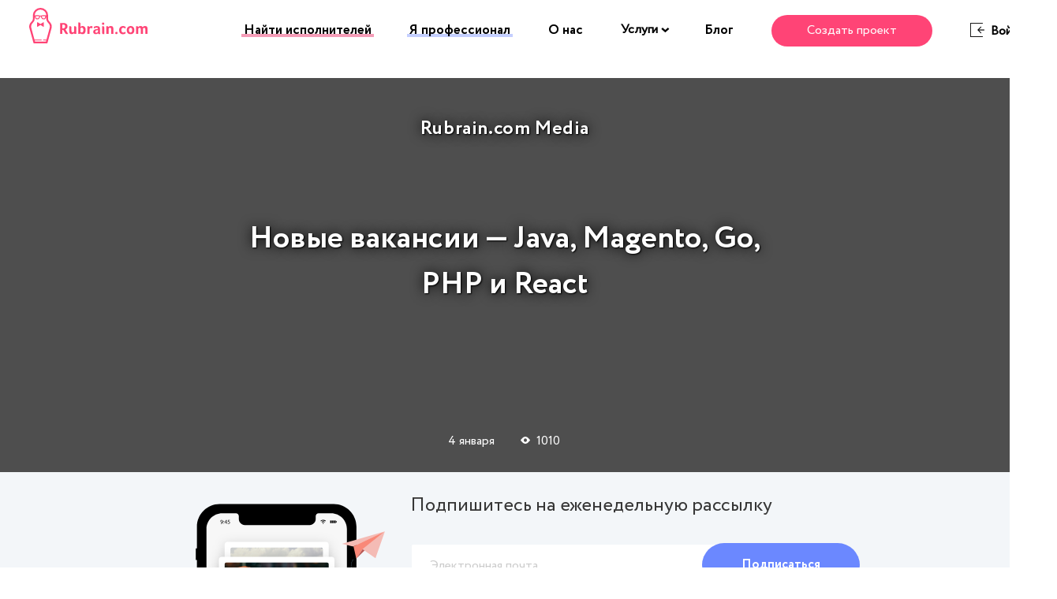

--- FILE ---
content_type: text/html; charset=UTF-8
request_url: https://blog.rubrain.com/vacansii_java_magento_golang_php_react.html
body_size: 37160
content:
<!DOCTYPE html><html xmlns:og="http://ogp.me/ns#"/ class="no-js no-svg" lang="ru-RU"
 prefix="og: https://ogp.me/ns#"  xmlns:og="https://opengraphprotocol.org/schema/" xmlns:fb="https://www.facebook.com/2008/fbml"><head><meta charset="UTF-8"> <!--[if IE]><meta http-equiv="X-UA-Compatible" content="IE=edge,chrome=1"><![endif]--><meta name="viewport" content="width=device-width, initial-scale=1.0, maximum-scale=1.0, minimum-scale=1.0, user-scalable=no, shrink-to-fit=no"><meta name="apple-mobile-web-app-capable" content="yes"><meta name="format-detection" content="telephone=no"><meta name="theme-color" content="#2B2B2B"><link rel="preload" href="https://blog.rubrain.com/wp-includes/css/dashicons.min.css" as="style"><link rel="profile" href="//gmpg.org/xfn/11"><style media="all">img.wp-smiley,img.emoji{display:inline !important;border:none !important;box-shadow:none !important;height:1em !important;width:1em !important;margin:0 .07em !important;vertical-align:-.1em !important;background:0 0 !important;padding:0 !important}
@charset "UTF-8";.wp-block-archives{box-sizing:border-box}.wp-block-archives-dropdown label{display:block}.wp-block-avatar{box-sizing:border-box}.wp-block-avatar.aligncenter{text-align:center}.wp-block-audio{box-sizing:border-box}.wp-block-audio figcaption{margin-bottom:1em;margin-top:.5em}.wp-block-audio audio{min-width:300px;width:100%}.wp-block-button__link{box-sizing:border-box;cursor:pointer;display:inline-block;text-align:center;word-break:break-word}.wp-block-button__link.aligncenter{text-align:center}.wp-block-button__link.alignright{text-align:right}:where(.wp-block-button__link){border-radius:9999px;box-shadow:none;padding:calc(.667em + 2px) calc(1.333em + 2px);text-decoration:none}.wp-block-button[style*=text-decoration] .wp-block-button__link{text-decoration:inherit}.wp-block-buttons>.wp-block-button.has-custom-width{max-width:none}.wp-block-buttons>.wp-block-button.has-custom-width .wp-block-button__link{width:100%}.wp-block-buttons>.wp-block-button.has-custom-font-size .wp-block-button__link{font-size:inherit}.wp-block-buttons>.wp-block-button.wp-block-button__width-25{width:calc(25% - var(--wp--style--block-gap, .5em)*.75)}.wp-block-buttons>.wp-block-button.wp-block-button__width-50{width:calc(50% - var(--wp--style--block-gap, .5em)*.5)}.wp-block-buttons>.wp-block-button.wp-block-button__width-75{width:calc(75% - var(--wp--style--block-gap, .5em)*.25)}.wp-block-buttons>.wp-block-button.wp-block-button__width-100{flex-basis:100%;width:100%}.wp-block-buttons.is-vertical>.wp-block-button.wp-block-button__width-25{width:25%}.wp-block-buttons.is-vertical>.wp-block-button.wp-block-button__width-50{width:50%}.wp-block-buttons.is-vertical>.wp-block-button.wp-block-button__width-75{width:75%}.wp-block-button.is-style-squared,.wp-block-button__link.wp-block-button.is-style-squared{border-radius:0}.wp-block-button.no-border-radius,.wp-block-button__link.no-border-radius{border-radius:0!important}.wp-block-button .wp-block-button__link.is-style-outline,.wp-block-button.is-style-outline>.wp-block-button__link{border:2px solid;padding:.667em 1.333em}.wp-block-button .wp-block-button__link.is-style-outline:not(.has-text-color),.wp-block-button.is-style-outline>.wp-block-button__link:not(.has-text-color){color:currentColor}.wp-block-button .wp-block-button__link.is-style-outline:not(.has-background),.wp-block-button.is-style-outline>.wp-block-button__link:not(.has-background){background-color:transparent;background-image:none}.wp-block-buttons.is-vertical{flex-direction:column}.wp-block-buttons.is-vertical>.wp-block-button:last-child{margin-bottom:0}.wp-block-buttons>.wp-block-button{display:inline-block;margin:0}.wp-block-buttons.is-content-justification-left{justify-content:flex-start}.wp-block-buttons.is-content-justification-left.is-vertical{align-items:flex-start}.wp-block-buttons.is-content-justification-center{justify-content:center}.wp-block-buttons.is-content-justification-center.is-vertical{align-items:center}.wp-block-buttons.is-content-justification-right{justify-content:flex-end}.wp-block-buttons.is-content-justification-right.is-vertical{align-items:flex-end}.wp-block-buttons.is-content-justification-space-between{justify-content:space-between}.wp-block-buttons.aligncenter{text-align:center}.wp-block-buttons:not(.is-content-justification-space-between,.is-content-justification-right,.is-content-justification-left,.is-content-justification-center) .wp-block-button.aligncenter{margin-left:auto;margin-right:auto;width:100%}.wp-block-buttons[style*=text-decoration] .wp-block-button,.wp-block-buttons[style*=text-decoration] .wp-block-button__link{text-decoration:inherit}.wp-block-buttons.has-custom-font-size .wp-block-button__link{font-size:inherit}.wp-block-button.aligncenter,.wp-block-calendar{text-align:center}.wp-block-calendar td,.wp-block-calendar th{border:1px solid;padding:.25em}.wp-block-calendar th{font-weight:400}.wp-block-calendar caption{background-color:inherit}.wp-block-calendar table{border-collapse:collapse;width:100%}.wp-block-calendar table:where(:not(.has-text-color)){color:#40464d}.wp-block-calendar table:where(:not(.has-text-color)) td,.wp-block-calendar table:where(:not(.has-text-color)) th{border-color:#ddd}.wp-block-calendar table.has-background th{background-color:inherit}.wp-block-calendar table.has-text-color th{color:inherit}:where(.wp-block-calendar table:not(.has-background) th){background:#ddd}.wp-block-categories{box-sizing:border-box}.wp-block-categories.alignleft{margin-right:2em}.wp-block-categories.alignright{margin-left:2em}.wp-block-code{box-sizing:border-box}.wp-block-code code{display:block;font-family:inherit;overflow-wrap:break-word;white-space:pre-wrap}.wp-block-columns{align-items:normal!important;box-sizing:border-box;display:flex;flex-wrap:wrap!important;margin-bottom:1.75em}@media (min-width:782px){.wp-block-columns{flex-wrap:nowrap!important}}.wp-block-columns.are-vertically-aligned-top{align-items:flex-start}.wp-block-columns.are-vertically-aligned-center{align-items:center}.wp-block-columns.are-vertically-aligned-bottom{align-items:flex-end}@media (max-width:781px){.wp-block-columns:not(.is-not-stacked-on-mobile)>.wp-block-column{flex-basis:100%!important}}@media (min-width:782px){.wp-block-columns:not(.is-not-stacked-on-mobile)>.wp-block-column{flex-basis:0;flex-grow:1}.wp-block-columns:not(.is-not-stacked-on-mobile)>.wp-block-column[style*=flex-basis]{flex-grow:0}}.wp-block-columns.is-not-stacked-on-mobile{flex-wrap:nowrap!important}.wp-block-columns.is-not-stacked-on-mobile>.wp-block-column{flex-basis:0;flex-grow:1}.wp-block-columns.is-not-stacked-on-mobile>.wp-block-column[style*=flex-basis]{flex-grow:0}:where(.wp-block-columns.has-background){padding:1.25em 2.375em}.wp-block-column{flex-grow:1;min-width:0;overflow-wrap:break-word;word-break:break-word}.wp-block-column.is-vertically-aligned-top{align-self:flex-start}.wp-block-column.is-vertically-aligned-center{align-self:center}.wp-block-column.is-vertically-aligned-bottom{align-self:flex-end}.wp-block-column.is-vertically-aligned-bottom,.wp-block-column.is-vertically-aligned-center,.wp-block-column.is-vertically-aligned-top{width:100%}.wp-block-post-comments{box-sizing:border-box}.wp-block-post-comments .alignleft{float:left}.wp-block-post-comments .alignright{float:right}.wp-block-post-comments .navigation:after{clear:both;content:"";display:table}.wp-block-post-comments .commentlist{clear:both;list-style:none;margin:0;padding:0}.wp-block-post-comments .commentlist .comment{min-height:2.25em;padding-left:3.25em}.wp-block-post-comments .commentlist .comment p{font-size:1em;line-height:1.8;margin:1em 0}.wp-block-post-comments .commentlist .children{list-style:none;margin:0;padding:0}.wp-block-post-comments .comment-author{line-height:1.5}.wp-block-post-comments .comment-author .avatar{border-radius:1.5em;display:block;float:left;height:2.5em;margin-right:.75em;margin-top:.5em;width:2.5em}.wp-block-post-comments .comment-author cite{font-style:normal}.wp-block-post-comments .comment-meta{font-size:.875em;line-height:1.5}.wp-block-post-comments .comment-meta b{font-weight:400}.wp-block-post-comments .comment-meta .comment-awaiting-moderation{display:block;margin-bottom:1em;margin-top:1em}.wp-block-post-comments .comment-body .commentmetadata{font-size:.875em}.wp-block-post-comments .comment-form-author label,.wp-block-post-comments .comment-form-comment label,.wp-block-post-comments .comment-form-email label,.wp-block-post-comments .comment-form-url label{display:block;margin-bottom:.25em}.wp-block-post-comments .comment-form input:not([type=submit]):not([type=checkbox]),.wp-block-post-comments .comment-form textarea{box-sizing:border-box;display:block;width:100%}.wp-block-post-comments .comment-form-cookies-consent{display:flex;gap:.25em}.wp-block-post-comments .comment-form-cookies-consent #wp-comment-cookies-consent{margin-top:.35em}.wp-block-post-comments .comment-reply-title{margin-bottom:0}.wp-block-post-comments .comment-reply-title :where(small){font-size:var(--wp--preset--font-size--medium,smaller);margin-left:.5em}.wp-block-post-comments .reply{font-size:.875em;margin-bottom:1.4em}.wp-block-post-comments input:not([type=submit]),.wp-block-post-comments textarea{border:1px solid #949494;font-family:inherit;font-size:1em}.wp-block-post-comments input:not([type=submit]):not([type=checkbox]),.wp-block-post-comments textarea{padding:calc(.667em + 2px)}:where(.wp-block-post-comments input[type=submit]){border:none}.wp-block-comments-pagination>.wp-block-comments-pagination-next,.wp-block-comments-pagination>.wp-block-comments-pagination-numbers,.wp-block-comments-pagination>.wp-block-comments-pagination-previous{margin-bottom:.5em;margin-right:.5em}.wp-block-comments-pagination>.wp-block-comments-pagination-next:last-child,.wp-block-comments-pagination>.wp-block-comments-pagination-numbers:last-child,.wp-block-comments-pagination>.wp-block-comments-pagination-previous:last-child{margin-right:0}.wp-block-comments-pagination .wp-block-comments-pagination-previous-arrow{display:inline-block;margin-right:1ch}.wp-block-comments-pagination .wp-block-comments-pagination-previous-arrow:not(.is-arrow-chevron){transform:scaleX(1)}.wp-block-comments-pagination .wp-block-comments-pagination-next-arrow{display:inline-block;margin-left:1ch}.wp-block-comments-pagination .wp-block-comments-pagination-next-arrow:not(.is-arrow-chevron){transform:scaleX(1)}.wp-block-comments-pagination.aligncenter{justify-content:center}.wp-block-comment-template{box-sizing:border-box;list-style:none;margin-bottom:0;max-width:100%;padding:0}.wp-block-comment-template li{clear:both}.wp-block-comment-template ol{list-style:none;margin-bottom:0;max-width:100%;padding-left:2rem}.wp-block-comment-template.alignleft{float:left}.wp-block-comment-template.aligncenter{margin-left:auto;margin-right:auto;width:-moz-fit-content;width:fit-content}.wp-block-comment-template.alignright{float:right}.wp-block-cover,.wp-block-cover-image{align-items:center;background-position:50%;box-sizing:border-box;display:flex;justify-content:center;min-height:430px;padding:1em;position:relative}.wp-block-cover .has-background-dim:not([class*=-background-color]),.wp-block-cover-image .has-background-dim:not([class*=-background-color]),.wp-block-cover-image.has-background-dim:not([class*=-background-color]),.wp-block-cover.has-background-dim:not([class*=-background-color]){background-color:#000}.wp-block-cover .has-background-dim.has-background-gradient,.wp-block-cover-image .has-background-dim.has-background-gradient{background-color:transparent}.wp-block-cover-image.has-background-dim:before,.wp-block-cover.has-background-dim:before{background-color:inherit;content:""}.wp-block-cover .wp-block-cover__background,.wp-block-cover .wp-block-cover__gradient-background,.wp-block-cover-image .wp-block-cover__background,.wp-block-cover-image .wp-block-cover__gradient-background,.wp-block-cover-image.has-background-dim:not(.has-background-gradient):before,.wp-block-cover.has-background-dim:not(.has-background-gradient):before{bottom:0;left:0;opacity:.5;position:absolute;right:0;top:0;z-index:1}.wp-block-cover-image.has-background-dim.has-background-dim-10 .wp-block-cover__background,.wp-block-cover-image.has-background-dim.has-background-dim-10 .wp-block-cover__gradient-background,.wp-block-cover-image.has-background-dim.has-background-dim-10:not(.has-background-gradient):before,.wp-block-cover.has-background-dim.has-background-dim-10 .wp-block-cover__background,.wp-block-cover.has-background-dim.has-background-dim-10 .wp-block-cover__gradient-background,.wp-block-cover.has-background-dim.has-background-dim-10:not(.has-background-gradient):before{opacity:.1}.wp-block-cover-image.has-background-dim.has-background-dim-20 .wp-block-cover__background,.wp-block-cover-image.has-background-dim.has-background-dim-20 .wp-block-cover__gradient-background,.wp-block-cover-image.has-background-dim.has-background-dim-20:not(.has-background-gradient):before,.wp-block-cover.has-background-dim.has-background-dim-20 .wp-block-cover__background,.wp-block-cover.has-background-dim.has-background-dim-20 .wp-block-cover__gradient-background,.wp-block-cover.has-background-dim.has-background-dim-20:not(.has-background-gradient):before{opacity:.2}.wp-block-cover-image.has-background-dim.has-background-dim-30 .wp-block-cover__background,.wp-block-cover-image.has-background-dim.has-background-dim-30 .wp-block-cover__gradient-background,.wp-block-cover-image.has-background-dim.has-background-dim-30:not(.has-background-gradient):before,.wp-block-cover.has-background-dim.has-background-dim-30 .wp-block-cover__background,.wp-block-cover.has-background-dim.has-background-dim-30 .wp-block-cover__gradient-background,.wp-block-cover.has-background-dim.has-background-dim-30:not(.has-background-gradient):before{opacity:.3}.wp-block-cover-image.has-background-dim.has-background-dim-40 .wp-block-cover__background,.wp-block-cover-image.has-background-dim.has-background-dim-40 .wp-block-cover__gradient-background,.wp-block-cover-image.has-background-dim.has-background-dim-40:not(.has-background-gradient):before,.wp-block-cover.has-background-dim.has-background-dim-40 .wp-block-cover__background,.wp-block-cover.has-background-dim.has-background-dim-40 .wp-block-cover__gradient-background,.wp-block-cover.has-background-dim.has-background-dim-40:not(.has-background-gradient):before{opacity:.4}.wp-block-cover-image.has-background-dim.has-background-dim-50 .wp-block-cover__background,.wp-block-cover-image.has-background-dim.has-background-dim-50 .wp-block-cover__gradient-background,.wp-block-cover-image.has-background-dim.has-background-dim-50:not(.has-background-gradient):before,.wp-block-cover.has-background-dim.has-background-dim-50 .wp-block-cover__background,.wp-block-cover.has-background-dim.has-background-dim-50 .wp-block-cover__gradient-background,.wp-block-cover.has-background-dim.has-background-dim-50:not(.has-background-gradient):before{opacity:.5}.wp-block-cover-image.has-background-dim.has-background-dim-60 .wp-block-cover__background,.wp-block-cover-image.has-background-dim.has-background-dim-60 .wp-block-cover__gradient-background,.wp-block-cover-image.has-background-dim.has-background-dim-60:not(.has-background-gradient):before,.wp-block-cover.has-background-dim.has-background-dim-60 .wp-block-cover__background,.wp-block-cover.has-background-dim.has-background-dim-60 .wp-block-cover__gradient-background,.wp-block-cover.has-background-dim.has-background-dim-60:not(.has-background-gradient):before{opacity:.6}.wp-block-cover-image.has-background-dim.has-background-dim-70 .wp-block-cover__background,.wp-block-cover-image.has-background-dim.has-background-dim-70 .wp-block-cover__gradient-background,.wp-block-cover-image.has-background-dim.has-background-dim-70:not(.has-background-gradient):before,.wp-block-cover.has-background-dim.has-background-dim-70 .wp-block-cover__background,.wp-block-cover.has-background-dim.has-background-dim-70 .wp-block-cover__gradient-background,.wp-block-cover.has-background-dim.has-background-dim-70:not(.has-background-gradient):before{opacity:.7}.wp-block-cover-image.has-background-dim.has-background-dim-80 .wp-block-cover__background,.wp-block-cover-image.has-background-dim.has-background-dim-80 .wp-block-cover__gradient-background,.wp-block-cover-image.has-background-dim.has-background-dim-80:not(.has-background-gradient):before,.wp-block-cover.has-background-dim.has-background-dim-80 .wp-block-cover__background,.wp-block-cover.has-background-dim.has-background-dim-80 .wp-block-cover__gradient-background,.wp-block-cover.has-background-dim.has-background-dim-80:not(.has-background-gradient):before{opacity:.8}.wp-block-cover-image.has-background-dim.has-background-dim-90 .wp-block-cover__background,.wp-block-cover-image.has-background-dim.has-background-dim-90 .wp-block-cover__gradient-background,.wp-block-cover-image.has-background-dim.has-background-dim-90:not(.has-background-gradient):before,.wp-block-cover.has-background-dim.has-background-dim-90 .wp-block-cover__background,.wp-block-cover.has-background-dim.has-background-dim-90 .wp-block-cover__gradient-background,.wp-block-cover.has-background-dim.has-background-dim-90:not(.has-background-gradient):before{opacity:.9}.wp-block-cover-image.has-background-dim.has-background-dim-100 .wp-block-cover__background,.wp-block-cover-image.has-background-dim.has-background-dim-100 .wp-block-cover__gradient-background,.wp-block-cover-image.has-background-dim.has-background-dim-100:not(.has-background-gradient):before,.wp-block-cover.has-background-dim.has-background-dim-100 .wp-block-cover__background,.wp-block-cover.has-background-dim.has-background-dim-100 .wp-block-cover__gradient-background,.wp-block-cover.has-background-dim.has-background-dim-100:not(.has-background-gradient):before{opacity:1}.wp-block-cover .wp-block-cover__background.has-background-dim.has-background-dim-0,.wp-block-cover .wp-block-cover__gradient-background.has-background-dim.has-background-dim-0,.wp-block-cover-image .wp-block-cover__background.has-background-dim.has-background-dim-0,.wp-block-cover-image .wp-block-cover__gradient-background.has-background-dim.has-background-dim-0{opacity:0}.wp-block-cover .wp-block-cover__background.has-background-dim.has-background-dim-10,.wp-block-cover .wp-block-cover__gradient-background.has-background-dim.has-background-dim-10,.wp-block-cover-image .wp-block-cover__background.has-background-dim.has-background-dim-10,.wp-block-cover-image .wp-block-cover__gradient-background.has-background-dim.has-background-dim-10{opacity:.1}.wp-block-cover .wp-block-cover__background.has-background-dim.has-background-dim-20,.wp-block-cover .wp-block-cover__gradient-background.has-background-dim.has-background-dim-20,.wp-block-cover-image .wp-block-cover__background.has-background-dim.has-background-dim-20,.wp-block-cover-image .wp-block-cover__gradient-background.has-background-dim.has-background-dim-20{opacity:.2}.wp-block-cover .wp-block-cover__background.has-background-dim.has-background-dim-30,.wp-block-cover .wp-block-cover__gradient-background.has-background-dim.has-background-dim-30,.wp-block-cover-image .wp-block-cover__background.has-background-dim.has-background-dim-30,.wp-block-cover-image .wp-block-cover__gradient-background.has-background-dim.has-background-dim-30{opacity:.3}.wp-block-cover .wp-block-cover__background.has-background-dim.has-background-dim-40,.wp-block-cover .wp-block-cover__gradient-background.has-background-dim.has-background-dim-40,.wp-block-cover-image .wp-block-cover__background.has-background-dim.has-background-dim-40,.wp-block-cover-image .wp-block-cover__gradient-background.has-background-dim.has-background-dim-40{opacity:.4}.wp-block-cover .wp-block-cover__background.has-background-dim.has-background-dim-50,.wp-block-cover .wp-block-cover__gradient-background.has-background-dim.has-background-dim-50,.wp-block-cover-image .wp-block-cover__background.has-background-dim.has-background-dim-50,.wp-block-cover-image .wp-block-cover__gradient-background.has-background-dim.has-background-dim-50{opacity:.5}.wp-block-cover .wp-block-cover__background.has-background-dim.has-background-dim-60,.wp-block-cover .wp-block-cover__gradient-background.has-background-dim.has-background-dim-60,.wp-block-cover-image .wp-block-cover__background.has-background-dim.has-background-dim-60,.wp-block-cover-image .wp-block-cover__gradient-background.has-background-dim.has-background-dim-60{opacity:.6}.wp-block-cover .wp-block-cover__background.has-background-dim.has-background-dim-70,.wp-block-cover .wp-block-cover__gradient-background.has-background-dim.has-background-dim-70,.wp-block-cover-image .wp-block-cover__background.has-background-dim.has-background-dim-70,.wp-block-cover-image .wp-block-cover__gradient-background.has-background-dim.has-background-dim-70{opacity:.7}.wp-block-cover .wp-block-cover__background.has-background-dim.has-background-dim-80,.wp-block-cover .wp-block-cover__gradient-background.has-background-dim.has-background-dim-80,.wp-block-cover-image .wp-block-cover__background.has-background-dim.has-background-dim-80,.wp-block-cover-image .wp-block-cover__gradient-background.has-background-dim.has-background-dim-80{opacity:.8}.wp-block-cover .wp-block-cover__background.has-background-dim.has-background-dim-90,.wp-block-cover .wp-block-cover__gradient-background.has-background-dim.has-background-dim-90,.wp-block-cover-image .wp-block-cover__background.has-background-dim.has-background-dim-90,.wp-block-cover-image .wp-block-cover__gradient-background.has-background-dim.has-background-dim-90{opacity:.9}.wp-block-cover .wp-block-cover__background.has-background-dim.has-background-dim-100,.wp-block-cover .wp-block-cover__gradient-background.has-background-dim.has-background-dim-100,.wp-block-cover-image .wp-block-cover__background.has-background-dim.has-background-dim-100,.wp-block-cover-image .wp-block-cover__gradient-background.has-background-dim.has-background-dim-100{opacity:1}.wp-block-cover-image.alignleft,.wp-block-cover-image.alignright,.wp-block-cover.alignleft,.wp-block-cover.alignright{max-width:420px;width:100%}.wp-block-cover-image:after,.wp-block-cover:after{content:"";display:block;font-size:0;min-height:inherit}@supports (position:sticky){.wp-block-cover-image:after,.wp-block-cover:after{content:none}}.wp-block-cover-image.aligncenter,.wp-block-cover-image.alignleft,.wp-block-cover-image.alignright,.wp-block-cover.aligncenter,.wp-block-cover.alignleft,.wp-block-cover.alignright{display:flex}.wp-block-cover .wp-block-cover__inner-container,.wp-block-cover-image .wp-block-cover__inner-container{color:#fff;width:100%;z-index:1}.wp-block-cover-image.is-light .wp-block-cover__inner-container,.wp-block-cover.is-light .wp-block-cover__inner-container{color:#000}.wp-block-cover h1:not(.has-text-color),.wp-block-cover h2:not(.has-text-color),.wp-block-cover h3:not(.has-text-color),.wp-block-cover h4:not(.has-text-color),.wp-block-cover h5:not(.has-text-color),.wp-block-cover h6:not(.has-text-color),.wp-block-cover p:not(.has-text-color),.wp-block-cover-image h1:not(.has-text-color),.wp-block-cover-image h2:not(.has-text-color),.wp-block-cover-image h3:not(.has-text-color),.wp-block-cover-image h4:not(.has-text-color),.wp-block-cover-image h5:not(.has-text-color),.wp-block-cover-image h6:not(.has-text-color),.wp-block-cover-image p:not(.has-text-color){color:inherit}.wp-block-cover-image.is-position-top-left,.wp-block-cover.is-position-top-left{align-items:flex-start;justify-content:flex-start}.wp-block-cover-image.is-position-top-center,.wp-block-cover.is-position-top-center{align-items:flex-start;justify-content:center}.wp-block-cover-image.is-position-top-right,.wp-block-cover.is-position-top-right{align-items:flex-start;justify-content:flex-end}.wp-block-cover-image.is-position-center-left,.wp-block-cover.is-position-center-left{align-items:center;justify-content:flex-start}.wp-block-cover-image.is-position-center-center,.wp-block-cover.is-position-center-center{align-items:center;justify-content:center}.wp-block-cover-image.is-position-center-right,.wp-block-cover.is-position-center-right{align-items:center;justify-content:flex-end}.wp-block-cover-image.is-position-bottom-left,.wp-block-cover.is-position-bottom-left{align-items:flex-end;justify-content:flex-start}.wp-block-cover-image.is-position-bottom-center,.wp-block-cover.is-position-bottom-center{align-items:flex-end;justify-content:center}.wp-block-cover-image.is-position-bottom-right,.wp-block-cover.is-position-bottom-right{align-items:flex-end;justify-content:flex-end}.wp-block-cover-image.has-custom-content-position.has-custom-content-position .wp-block-cover__inner-container,.wp-block-cover.has-custom-content-position.has-custom-content-position .wp-block-cover__inner-container{margin:0;width:auto}.wp-block-cover .wp-block-cover__image-background,.wp-block-cover video.wp-block-cover__video-background,.wp-block-cover-image .wp-block-cover__image-background,.wp-block-cover-image video.wp-block-cover__video-background{border:none;bottom:0;box-shadow:none;height:100%;left:0;margin:0;max-height:none;max-width:none;-o-object-fit:cover;object-fit:cover;outline:none;padding:0;position:absolute;right:0;top:0;width:100%}.wp-block-cover-image.has-parallax,.wp-block-cover.has-parallax,.wp-block-cover__image-background.has-parallax,video.wp-block-cover__video-background.has-parallax{background-attachment:fixed;background-repeat:no-repeat;background-size:cover}@supports (-webkit-overflow-scrolling:touch){.wp-block-cover-image.has-parallax,.wp-block-cover.has-parallax,.wp-block-cover__image-background.has-parallax,video.wp-block-cover__video-background.has-parallax{background-attachment:scroll}}@media (prefers-reduced-motion:reduce){.wp-block-cover-image.has-parallax,.wp-block-cover.has-parallax,.wp-block-cover__image-background.has-parallax,video.wp-block-cover__video-background.has-parallax{background-attachment:scroll}}.wp-block-cover-image.is-repeated,.wp-block-cover.is-repeated,.wp-block-cover__image-background.is-repeated,video.wp-block-cover__video-background.is-repeated{background-repeat:repeat;background-size:auto}.wp-block-cover__image-background,.wp-block-cover__video-background{z-index:0}.wp-block-cover-image-text,.wp-block-cover-image-text a,.wp-block-cover-image-text a:active,.wp-block-cover-image-text a:focus,.wp-block-cover-image-text a:hover,.wp-block-cover-text,.wp-block-cover-text a,.wp-block-cover-text a:active,.wp-block-cover-text a:focus,.wp-block-cover-text a:hover,section.wp-block-cover-image h2,section.wp-block-cover-image h2 a,section.wp-block-cover-image h2 a:active,section.wp-block-cover-image h2 a:focus,section.wp-block-cover-image h2 a:hover{color:#fff}.wp-block-cover-image .wp-block-cover.has-left-content{justify-content:flex-start}.wp-block-cover-image .wp-block-cover.has-right-content{justify-content:flex-end}.wp-block-cover-image.has-left-content .wp-block-cover-image-text,.wp-block-cover.has-left-content .wp-block-cover-text,section.wp-block-cover-image.has-left-content>h2{margin-left:0;text-align:left}.wp-block-cover-image.has-right-content .wp-block-cover-image-text,.wp-block-cover.has-right-content .wp-block-cover-text,section.wp-block-cover-image.has-right-content>h2{margin-right:0;text-align:right}.wp-block-cover .wp-block-cover-text,.wp-block-cover-image .wp-block-cover-image-text,section.wp-block-cover-image>h2{font-size:2em;line-height:1.25;margin-bottom:0;max-width:840px;padding:.44em;text-align:center;z-index:1}.wp-block-embed.alignleft,.wp-block-embed.alignright,.wp-block[data-align=left]>[data-type="core/embed"],.wp-block[data-align=right]>[data-type="core/embed"]{max-width:360px;width:100%}.wp-block-embed.alignleft .wp-block-embed__wrapper,.wp-block-embed.alignright .wp-block-embed__wrapper,.wp-block[data-align=left]>[data-type="core/embed"] .wp-block-embed__wrapper,.wp-block[data-align=right]>[data-type="core/embed"] .wp-block-embed__wrapper{min-width:280px}.wp-block-cover .wp-block-embed{min-height:240px;min-width:320px}.wp-block-embed{overflow-wrap:break-word}.wp-block-embed figcaption{margin-bottom:1em;margin-top:.5em}.wp-block-embed iframe{max-width:100%}.wp-block-embed__wrapper{position:relative}.wp-embed-responsive .wp-has-aspect-ratio .wp-block-embed__wrapper:before{content:"";display:block;padding-top:50%}.wp-embed-responsive .wp-has-aspect-ratio iframe{bottom:0;height:100%;left:0;position:absolute;right:0;top:0;width:100%}.wp-embed-responsive .wp-embed-aspect-21-9 .wp-block-embed__wrapper:before{padding-top:42.85%}.wp-embed-responsive .wp-embed-aspect-18-9 .wp-block-embed__wrapper:before{padding-top:50%}.wp-embed-responsive .wp-embed-aspect-16-9 .wp-block-embed__wrapper:before{padding-top:56.25%}.wp-embed-responsive .wp-embed-aspect-4-3 .wp-block-embed__wrapper:before{padding-top:75%}.wp-embed-responsive .wp-embed-aspect-1-1 .wp-block-embed__wrapper:before{padding-top:100%}.wp-embed-responsive .wp-embed-aspect-9-16 .wp-block-embed__wrapper:before{padding-top:177.77%}.wp-embed-responsive .wp-embed-aspect-1-2 .wp-block-embed__wrapper:before{padding-top:200%}.wp-block-file{margin-bottom:1.5em}.wp-block-file:not(.wp-element-button){font-size:.8em}.wp-block-file.aligncenter{text-align:center}.wp-block-file.alignright{text-align:right}.wp-block-file *+.wp-block-file__button{margin-left:.75em}.wp-block-file__embed{margin-bottom:1em}:where(.wp-block-file__button){border-radius:2em;padding:.5em 1em}:where(.wp-block-file__button):is(a):active,:where(.wp-block-file__button):is(a):focus,:where(.wp-block-file__button):is(a):hover,:where(.wp-block-file__button):is(a):visited{box-shadow:none;color:#fff;opacity:.85;text-decoration:none}.blocks-gallery-grid:not(.has-nested-images),.wp-block-gallery:not(.has-nested-images){display:flex;flex-wrap:wrap;list-style-type:none;margin:0;padding:0}.blocks-gallery-grid:not(.has-nested-images) .blocks-gallery-image,.blocks-gallery-grid:not(.has-nested-images) .blocks-gallery-item,.wp-block-gallery:not(.has-nested-images) .blocks-gallery-image,.wp-block-gallery:not(.has-nested-images) .blocks-gallery-item{display:flex;flex-direction:column;flex-grow:1;justify-content:center;margin:0 1em 1em 0;position:relative;width:calc(50% - 1em)}.blocks-gallery-grid:not(.has-nested-images) .blocks-gallery-image:nth-of-type(2n),.blocks-gallery-grid:not(.has-nested-images) .blocks-gallery-item:nth-of-type(2n),.wp-block-gallery:not(.has-nested-images) .blocks-gallery-image:nth-of-type(2n),.wp-block-gallery:not(.has-nested-images) .blocks-gallery-item:nth-of-type(2n){margin-right:0}.blocks-gallery-grid:not(.has-nested-images) .blocks-gallery-image figure,.blocks-gallery-grid:not(.has-nested-images) .blocks-gallery-item figure,.wp-block-gallery:not(.has-nested-images) .blocks-gallery-image figure,.wp-block-gallery:not(.has-nested-images) .blocks-gallery-item figure{align-items:flex-end;display:flex;height:100%;justify-content:flex-start;margin:0}.blocks-gallery-grid:not(.has-nested-images) .blocks-gallery-image img,.blocks-gallery-grid:not(.has-nested-images) .blocks-gallery-item img,.wp-block-gallery:not(.has-nested-images) .blocks-gallery-image img,.wp-block-gallery:not(.has-nested-images) .blocks-gallery-item img{display:block;height:auto;max-width:100%;width:auto}.blocks-gallery-grid:not(.has-nested-images) .blocks-gallery-image figcaption,.blocks-gallery-grid:not(.has-nested-images) .blocks-gallery-item figcaption,.wp-block-gallery:not(.has-nested-images) .blocks-gallery-image figcaption,.wp-block-gallery:not(.has-nested-images) .blocks-gallery-item figcaption{background:linear-gradient(0deg,rgba(0,0,0,.7),rgba(0,0,0,.3) 70%,transparent);bottom:0;box-sizing:border-box;color:#fff;font-size:.8em;margin:0;max-height:100%;overflow:auto;padding:3em .77em .7em;position:absolute;text-align:center;width:100%;z-index:2}.blocks-gallery-grid:not(.has-nested-images) .blocks-gallery-image figcaption img,.blocks-gallery-grid:not(.has-nested-images) .blocks-gallery-item figcaption img,.wp-block-gallery:not(.has-nested-images) .blocks-gallery-image figcaption img,.wp-block-gallery:not(.has-nested-images) .blocks-gallery-item figcaption img{display:inline}.blocks-gallery-grid:not(.has-nested-images) figcaption,.wp-block-gallery:not(.has-nested-images) figcaption{flex-grow:1}.blocks-gallery-grid:not(.has-nested-images).is-cropped .blocks-gallery-image a,.blocks-gallery-grid:not(.has-nested-images).is-cropped .blocks-gallery-image img,.blocks-gallery-grid:not(.has-nested-images).is-cropped .blocks-gallery-item a,.blocks-gallery-grid:not(.has-nested-images).is-cropped .blocks-gallery-item img,.wp-block-gallery:not(.has-nested-images).is-cropped .blocks-gallery-image a,.wp-block-gallery:not(.has-nested-images).is-cropped .blocks-gallery-image img,.wp-block-gallery:not(.has-nested-images).is-cropped .blocks-gallery-item a,.wp-block-gallery:not(.has-nested-images).is-cropped .blocks-gallery-item img{flex:1;height:100%;-o-object-fit:cover;object-fit:cover;width:100%}.blocks-gallery-grid:not(.has-nested-images).columns-1 .blocks-gallery-image,.blocks-gallery-grid:not(.has-nested-images).columns-1 .blocks-gallery-item,.wp-block-gallery:not(.has-nested-images).columns-1 .blocks-gallery-image,.wp-block-gallery:not(.has-nested-images).columns-1 .blocks-gallery-item{margin-right:0;width:100%}@media (min-width:600px){.blocks-gallery-grid:not(.has-nested-images).columns-3 .blocks-gallery-image,.blocks-gallery-grid:not(.has-nested-images).columns-3 .blocks-gallery-item,.wp-block-gallery:not(.has-nested-images).columns-3 .blocks-gallery-image,.wp-block-gallery:not(.has-nested-images).columns-3 .blocks-gallery-item{margin-right:1em;width:calc(33.33333% - .66667em)}.blocks-gallery-grid:not(.has-nested-images).columns-4 .blocks-gallery-image,.blocks-gallery-grid:not(.has-nested-images).columns-4 .blocks-gallery-item,.wp-block-gallery:not(.has-nested-images).columns-4 .blocks-gallery-image,.wp-block-gallery:not(.has-nested-images).columns-4 .blocks-gallery-item{margin-right:1em;width:calc(25% - .75em)}.blocks-gallery-grid:not(.has-nested-images).columns-5 .blocks-gallery-image,.blocks-gallery-grid:not(.has-nested-images).columns-5 .blocks-gallery-item,.wp-block-gallery:not(.has-nested-images).columns-5 .blocks-gallery-image,.wp-block-gallery:not(.has-nested-images).columns-5 .blocks-gallery-item{margin-right:1em;width:calc(20% - .8em)}.blocks-gallery-grid:not(.has-nested-images).columns-6 .blocks-gallery-image,.blocks-gallery-grid:not(.has-nested-images).columns-6 .blocks-gallery-item,.wp-block-gallery:not(.has-nested-images).columns-6 .blocks-gallery-image,.wp-block-gallery:not(.has-nested-images).columns-6 .blocks-gallery-item{margin-right:1em;width:calc(16.66667% - .83333em)}.blocks-gallery-grid:not(.has-nested-images).columns-7 .blocks-gallery-image,.blocks-gallery-grid:not(.has-nested-images).columns-7 .blocks-gallery-item,.wp-block-gallery:not(.has-nested-images).columns-7 .blocks-gallery-image,.wp-block-gallery:not(.has-nested-images).columns-7 .blocks-gallery-item{margin-right:1em;width:calc(14.28571% - .85714em)}.blocks-gallery-grid:not(.has-nested-images).columns-8 .blocks-gallery-image,.blocks-gallery-grid:not(.has-nested-images).columns-8 .blocks-gallery-item,.wp-block-gallery:not(.has-nested-images).columns-8 .blocks-gallery-image,.wp-block-gallery:not(.has-nested-images).columns-8 .blocks-gallery-item{margin-right:1em;width:calc(12.5% - .875em)}.blocks-gallery-grid:not(.has-nested-images).columns-1 .blocks-gallery-image:nth-of-type(1n),.blocks-gallery-grid:not(.has-nested-images).columns-1 .blocks-gallery-item:nth-of-type(1n),.blocks-gallery-grid:not(.has-nested-images).columns-2 .blocks-gallery-image:nth-of-type(2n),.blocks-gallery-grid:not(.has-nested-images).columns-2 .blocks-gallery-item:nth-of-type(2n),.blocks-gallery-grid:not(.has-nested-images).columns-3 .blocks-gallery-image:nth-of-type(3n),.blocks-gallery-grid:not(.has-nested-images).columns-3 .blocks-gallery-item:nth-of-type(3n),.blocks-gallery-grid:not(.has-nested-images).columns-4 .blocks-gallery-image:nth-of-type(4n),.blocks-gallery-grid:not(.has-nested-images).columns-4 .blocks-gallery-item:nth-of-type(4n),.blocks-gallery-grid:not(.has-nested-images).columns-5 .blocks-gallery-image:nth-of-type(5n),.blocks-gallery-grid:not(.has-nested-images).columns-5 .blocks-gallery-item:nth-of-type(5n),.blocks-gallery-grid:not(.has-nested-images).columns-6 .blocks-gallery-image:nth-of-type(6n),.blocks-gallery-grid:not(.has-nested-images).columns-6 .blocks-gallery-item:nth-of-type(6n),.blocks-gallery-grid:not(.has-nested-images).columns-7 .blocks-gallery-image:nth-of-type(7n),.blocks-gallery-grid:not(.has-nested-images).columns-7 .blocks-gallery-item:nth-of-type(7n),.blocks-gallery-grid:not(.has-nested-images).columns-8 .blocks-gallery-image:nth-of-type(8n),.blocks-gallery-grid:not(.has-nested-images).columns-8 .blocks-gallery-item:nth-of-type(8n),.wp-block-gallery:not(.has-nested-images).columns-1 .blocks-gallery-image:nth-of-type(1n),.wp-block-gallery:not(.has-nested-images).columns-1 .blocks-gallery-item:nth-of-type(1n),.wp-block-gallery:not(.has-nested-images).columns-2 .blocks-gallery-image:nth-of-type(2n),.wp-block-gallery:not(.has-nested-images).columns-2 .blocks-gallery-item:nth-of-type(2n),.wp-block-gallery:not(.has-nested-images).columns-3 .blocks-gallery-image:nth-of-type(3n),.wp-block-gallery:not(.has-nested-images).columns-3 .blocks-gallery-item:nth-of-type(3n),.wp-block-gallery:not(.has-nested-images).columns-4 .blocks-gallery-image:nth-of-type(4n),.wp-block-gallery:not(.has-nested-images).columns-4 .blocks-gallery-item:nth-of-type(4n),.wp-block-gallery:not(.has-nested-images).columns-5 .blocks-gallery-image:nth-of-type(5n),.wp-block-gallery:not(.has-nested-images).columns-5 .blocks-gallery-item:nth-of-type(5n),.wp-block-gallery:not(.has-nested-images).columns-6 .blocks-gallery-image:nth-of-type(6n),.wp-block-gallery:not(.has-nested-images).columns-6 .blocks-gallery-item:nth-of-type(6n),.wp-block-gallery:not(.has-nested-images).columns-7 .blocks-gallery-image:nth-of-type(7n),.wp-block-gallery:not(.has-nested-images).columns-7 .blocks-gallery-item:nth-of-type(7n),.wp-block-gallery:not(.has-nested-images).columns-8 .blocks-gallery-image:nth-of-type(8n),.wp-block-gallery:not(.has-nested-images).columns-8 .blocks-gallery-item:nth-of-type(8n){margin-right:0}}.blocks-gallery-grid:not(.has-nested-images) .blocks-gallery-image:last-child,.blocks-gallery-grid:not(.has-nested-images) .blocks-gallery-item:last-child,.wp-block-gallery:not(.has-nested-images) .blocks-gallery-image:last-child,.wp-block-gallery:not(.has-nested-images) .blocks-gallery-item:last-child{margin-right:0}.blocks-gallery-grid:not(.has-nested-images).alignleft,.blocks-gallery-grid:not(.has-nested-images).alignright,.wp-block-gallery:not(.has-nested-images).alignleft,.wp-block-gallery:not(.has-nested-images).alignright{max-width:420px;width:100%}.blocks-gallery-grid:not(.has-nested-images).aligncenter .blocks-gallery-item figure,.wp-block-gallery:not(.has-nested-images).aligncenter .blocks-gallery-item figure{justify-content:center}.wp-block-gallery:not(.is-cropped) .blocks-gallery-item{align-self:flex-start}figure.wp-block-gallery.has-nested-images{align-items:normal}.wp-block-gallery.has-nested-images figure.wp-block-image:not(#individual-image){margin:0;width:calc(50% - var(--wp--style--unstable-gallery-gap, 16px)/2)}.wp-block-gallery.has-nested-images figure.wp-block-image{box-sizing:border-box;display:flex;flex-direction:column;flex-grow:1;justify-content:center;max-width:100%;position:relative}.wp-block-gallery.has-nested-images figure.wp-block-image>a,.wp-block-gallery.has-nested-images figure.wp-block-image>div{flex-direction:column;flex-grow:1;margin:0}.wp-block-gallery.has-nested-images figure.wp-block-image img{display:block;height:auto;max-width:100%!important;width:auto}.wp-block-gallery.has-nested-images figure.wp-block-image figcaption{background:linear-gradient(0deg,rgba(0,0,0,.7),rgba(0,0,0,.3) 70%,transparent);bottom:0;box-sizing:border-box;color:#fff;font-size:13px;left:0;margin-bottom:0;max-height:60%;overflow:auto;padding:0 8px 8px;position:absolute;text-align:center;width:100%}.wp-block-gallery.has-nested-images figure.wp-block-image figcaption img{display:inline}.wp-block-gallery.has-nested-images figure.wp-block-image figcaption a{color:inherit}.wp-block-gallery.has-nested-images figure.wp-block-image.has-custom-border img{box-sizing:border-box}.wp-block-gallery.has-nested-images figure.wp-block-image.has-custom-border>a,.wp-block-gallery.has-nested-images figure.wp-block-image.has-custom-border>div,.wp-block-gallery.has-nested-images figure.wp-block-image.is-style-rounded>a,.wp-block-gallery.has-nested-images figure.wp-block-image.is-style-rounded>div{flex:1 1 auto}.wp-block-gallery.has-nested-images figure.wp-block-image.has-custom-border figcaption,.wp-block-gallery.has-nested-images figure.wp-block-image.is-style-rounded figcaption{background:none;color:inherit;flex:initial;margin:0;padding:10px 10px 9px;position:relative}.wp-block-gallery.has-nested-images figcaption{flex-basis:100%;flex-grow:1;text-align:center}.wp-block-gallery.has-nested-images:not(.is-cropped) figure.wp-block-image:not(#individual-image){margin-bottom:auto;margin-top:0}.wp-block-gallery.has-nested-images.is-cropped figure.wp-block-image:not(#individual-image){align-self:inherit}.wp-block-gallery.has-nested-images.is-cropped figure.wp-block-image:not(#individual-image)>a,.wp-block-gallery.has-nested-images.is-cropped figure.wp-block-image:not(#individual-image)>div:not(.components-drop-zone){display:flex}.wp-block-gallery.has-nested-images.is-cropped figure.wp-block-image:not(#individual-image) a,.wp-block-gallery.has-nested-images.is-cropped figure.wp-block-image:not(#individual-image) img{flex:1 0 0%;height:100%;-o-object-fit:cover;object-fit:cover;width:100%}.wp-block-gallery.has-nested-images.columns-1 figure.wp-block-image:not(#individual-image){width:100%}@media (min-width:600px){.wp-block-gallery.has-nested-images.columns-3 figure.wp-block-image:not(#individual-image){width:calc(33.33333% - var(--wp--style--unstable-gallery-gap, 16px)*.66667)}.wp-block-gallery.has-nested-images.columns-4 figure.wp-block-image:not(#individual-image){width:calc(25% - var(--wp--style--unstable-gallery-gap, 16px)*.75)}.wp-block-gallery.has-nested-images.columns-5 figure.wp-block-image:not(#individual-image){width:calc(20% - var(--wp--style--unstable-gallery-gap, 16px)*.8)}.wp-block-gallery.has-nested-images.columns-6 figure.wp-block-image:not(#individual-image){width:calc(16.66667% - var(--wp--style--unstable-gallery-gap, 16px)*.83333)}.wp-block-gallery.has-nested-images.columns-7 figure.wp-block-image:not(#individual-image){width:calc(14.28571% - var(--wp--style--unstable-gallery-gap, 16px)*.85714)}.wp-block-gallery.has-nested-images.columns-8 figure.wp-block-image:not(#individual-image){width:calc(12.5% - var(--wp--style--unstable-gallery-gap, 16px)*.875)}.wp-block-gallery.has-nested-images.columns-default figure.wp-block-image:not(#individual-image){width:calc(33.33% - var(--wp--style--unstable-gallery-gap, 16px)*.66667)}.wp-block-gallery.has-nested-images.columns-default figure.wp-block-image:not(#individual-image):first-child:nth-last-child(2),.wp-block-gallery.has-nested-images.columns-default figure.wp-block-image:not(#individual-image):first-child:nth-last-child(2)~figure.wp-block-image:not(#individual-image){width:calc(50% - var(--wp--style--unstable-gallery-gap, 16px)*.5)}.wp-block-gallery.has-nested-images.columns-default figure.wp-block-image:not(#individual-image):first-child:last-child{width:100%}}.wp-block-gallery.has-nested-images.alignleft,.wp-block-gallery.has-nested-images.alignright{max-width:420px;width:100%}.wp-block-gallery.has-nested-images.aligncenter{justify-content:center}.wp-block-group{box-sizing:border-box}h1.has-background,h2.has-background,h3.has-background,h4.has-background,h5.has-background,h6.has-background{padding:1.25em 2.375em}.wp-block-image img{height:auto;max-width:100%;vertical-align:bottom}.wp-block-image img,.wp-block-image.has-custom-border img{box-sizing:border-box}.wp-block-image.aligncenter{text-align:center}.wp-block-image.alignfull img,.wp-block-image.alignwide img{height:auto;width:100%}.wp-block-image .aligncenter,.wp-block-image .alignleft,.wp-block-image .alignright,.wp-block-image.aligncenter,.wp-block-image.alignleft,.wp-block-image.alignright{display:table}.wp-block-image .aligncenter>figcaption,.wp-block-image .alignleft>figcaption,.wp-block-image .alignright>figcaption,.wp-block-image.aligncenter>figcaption,.wp-block-image.alignleft>figcaption,.wp-block-image.alignright>figcaption{caption-side:bottom;display:table-caption}.wp-block-image .alignleft{float:left;margin:.5em 1em .5em 0}.wp-block-image .alignright{float:right;margin:.5em 0 .5em 1em}.wp-block-image .aligncenter{margin-left:auto;margin-right:auto}.wp-block-image figcaption{margin-bottom:1em;margin-top:.5em}.wp-block-image .is-style-rounded img,.wp-block-image.is-style-circle-mask img,.wp-block-image.is-style-rounded img{border-radius:9999px}@supports ((-webkit-mask-image:none) or (mask-image:none)) or (-webkit-mask-image:none){.wp-block-image.is-style-circle-mask img{border-radius:0;-webkit-mask-image:url('data:image/svg+xml;utf8,<svg viewBox="0 0 100 100" xmlns="http://www.w3.org/2000/svg"><circle cx="50" cy="50" r="50"/></svg>');mask-image:url('data:image/svg+xml;utf8,<svg viewBox="0 0 100 100" xmlns="http://www.w3.org/2000/svg"><circle cx="50" cy="50" r="50"/></svg>');mask-mode:alpha;-webkit-mask-position:center;mask-position:center;-webkit-mask-repeat:no-repeat;mask-repeat:no-repeat;-webkit-mask-size:contain;mask-size:contain}}.wp-block-image :where(.has-border-color){border-style:solid}.wp-block-image :where([style*=border-top-color]){border-top-style:solid}.wp-block-image :where([style*=border-right-color]){border-right-style:solid}.wp-block-image :where([style*=border-bottom-color]){border-bottom-style:solid}.wp-block-image :where([style*=border-left-color]){border-left-style:solid}.wp-block-image :where([style*=border-width]){border-style:solid}.wp-block-image :where([style*=border-top-width]){border-top-style:solid}.wp-block-image :where([style*=border-right-width]){border-right-style:solid}.wp-block-image :where([style*=border-bottom-width]){border-bottom-style:solid}.wp-block-image :where([style*=border-left-width]){border-left-style:solid}.wp-block-image figure{margin:0}ol.wp-block-latest-comments{box-sizing:border-box;margin-left:0}.wp-block-latest-comments .wp-block-latest-comments{padding-left:0}.wp-block-latest-comments__comment{line-height:1.1;list-style:none;margin-bottom:1em}.has-avatars .wp-block-latest-comments__comment{list-style:none;min-height:2.25em}.has-avatars .wp-block-latest-comments__comment .wp-block-latest-comments__comment-excerpt,.has-avatars .wp-block-latest-comments__comment .wp-block-latest-comments__comment-meta{margin-left:3.25em}.has-dates .wp-block-latest-comments__comment,.has-excerpts .wp-block-latest-comments__comment{line-height:1.5}.wp-block-latest-comments__comment-excerpt p{font-size:.875em;line-height:1.8;margin:.36em 0 1.4em}.wp-block-latest-comments__comment-date{display:block;font-size:.75em}.wp-block-latest-comments .avatar,.wp-block-latest-comments__comment-avatar{border-radius:1.5em;display:block;float:left;height:2.5em;margin-right:.75em;width:2.5em}.wp-block-latest-posts{box-sizing:border-box}.wp-block-latest-posts.alignleft{margin-right:2em}.wp-block-latest-posts.alignright{margin-left:2em}.wp-block-latest-posts.wp-block-latest-posts__list{list-style:none;padding-left:0}.wp-block-latest-posts.wp-block-latest-posts__list li{clear:both}.wp-block-latest-posts.is-grid{display:flex;flex-wrap:wrap;padding:0}.wp-block-latest-posts.is-grid li{margin:0 1.25em 1.25em 0;width:100%}@media (min-width:600px){.wp-block-latest-posts.columns-2 li{width:calc(50% - .625em)}.wp-block-latest-posts.columns-2 li:nth-child(2n){margin-right:0}.wp-block-latest-posts.columns-3 li{width:calc(33.33333% - .83333em)}.wp-block-latest-posts.columns-3 li:nth-child(3n){margin-right:0}.wp-block-latest-posts.columns-4 li{width:calc(25% - .9375em)}.wp-block-latest-posts.columns-4 li:nth-child(4n){margin-right:0}.wp-block-latest-posts.columns-5 li{width:calc(20% - 1em)}.wp-block-latest-posts.columns-5 li:nth-child(5n){margin-right:0}.wp-block-latest-posts.columns-6 li{width:calc(16.66667% - 1.04167em)}.wp-block-latest-posts.columns-6 li:nth-child(6n){margin-right:0}}.wp-block-latest-posts__post-author,.wp-block-latest-posts__post-date{display:block;font-size:.8125em}.wp-block-latest-posts__post-excerpt{margin-bottom:1em;margin-top:.5em}.wp-block-latest-posts__featured-image a{display:inline-block}.wp-block-latest-posts__featured-image img{height:auto;max-width:100%;width:auto}.wp-block-latest-posts__featured-image.alignleft{float:left;margin-right:1em}.wp-block-latest-posts__featured-image.alignright{float:right;margin-left:1em}.wp-block-latest-posts__featured-image.aligncenter{margin-bottom:1em;text-align:center}ol,ul{box-sizing:border-box}ol.has-background,ul.has-background{padding:1.25em 2.375em}.wp-block-media-text{box-sizing:border-box;
  /*!rtl:begin:ignore*/direction:ltr;
  /*!rtl:end:ignore*/display:grid;grid-template-columns:50% 1fr;grid-template-rows:auto}.wp-block-media-text.has-media-on-the-right{grid-template-columns:1fr 50%}.wp-block-media-text.is-vertically-aligned-top .wp-block-media-text__content,.wp-block-media-text.is-vertically-aligned-top .wp-block-media-text__media{align-self:start}.wp-block-media-text .wp-block-media-text__content,.wp-block-media-text .wp-block-media-text__media,.wp-block-media-text.is-vertically-aligned-center .wp-block-media-text__content,.wp-block-media-text.is-vertically-aligned-center .wp-block-media-text__media{align-self:center}.wp-block-media-text.is-vertically-aligned-bottom .wp-block-media-text__content,.wp-block-media-text.is-vertically-aligned-bottom .wp-block-media-text__media{align-self:end}.wp-block-media-text .wp-block-media-text__media{
  /*!rtl:begin:ignore*/grid-column:1;grid-row:1;
  /*!rtl:end:ignore*/margin:0}.wp-block-media-text .wp-block-media-text__content{direction:ltr;
  /*!rtl:begin:ignore*/grid-column:2;grid-row:1;
  /*!rtl:end:ignore*/padding:0 8%;word-break:break-word}.wp-block-media-text.has-media-on-the-right .wp-block-media-text__media{
  /*!rtl:begin:ignore*/grid-column:2;grid-row:1
  /*!rtl:end:ignore*/}.wp-block-media-text.has-media-on-the-right .wp-block-media-text__content{
  /*!rtl:begin:ignore*/grid-column:1;grid-row:1
  /*!rtl:end:ignore*/}.wp-block-media-text__media img,.wp-block-media-text__media video{height:auto;max-width:unset;vertical-align:middle;width:100%}.wp-block-media-text.is-image-fill .wp-block-media-text__media{background-size:cover;height:100%;min-height:250px}.wp-block-media-text.is-image-fill .wp-block-media-text__media>a{display:block;height:100%}.wp-block-media-text.is-image-fill .wp-block-media-text__media img{clip:rect(0,0,0,0);border:0;height:1px;margin:-1px;overflow:hidden;padding:0;position:absolute;width:1px}@media (max-width:600px){.wp-block-media-text.is-stacked-on-mobile{grid-template-columns:100%!important}.wp-block-media-text.is-stacked-on-mobile .wp-block-media-text__media{grid-column:1;grid-row:1}.wp-block-media-text.is-stacked-on-mobile .wp-block-media-text__content{grid-column:1;grid-row:2}}.wp-block-navigation{--navigation-layout-justification-setting:flex-start;--navigation-layout-direction:row;--navigation-layout-wrap:wrap;--navigation-layout-justify:flex-start;--navigation-layout-align:center;position:relative}.wp-block-navigation ul{margin-bottom:0;margin-left:0;margin-top:0;padding-left:0}.wp-block-navigation ul,.wp-block-navigation ul li{list-style:none;padding:0}.wp-block-navigation .wp-block-navigation-item{align-items:center;display:flex;position:relative}.wp-block-navigation .wp-block-navigation-item .wp-block-navigation__submenu-container:empty{display:none}.wp-block-navigation .wp-block-navigation-item__content{display:block}.wp-block-navigation .wp-block-navigation-item__content.wp-block-navigation-item__content{color:inherit}.wp-block-navigation.has-text-decoration-underline .wp-block-navigation-item__content,.wp-block-navigation.has-text-decoration-underline .wp-block-navigation-item__content:active,.wp-block-navigation.has-text-decoration-underline .wp-block-navigation-item__content:focus{text-decoration:underline}.wp-block-navigation.has-text-decoration-line-through .wp-block-navigation-item__content,.wp-block-navigation.has-text-decoration-line-through .wp-block-navigation-item__content:active,.wp-block-navigation.has-text-decoration-line-through .wp-block-navigation-item__content:focus{text-decoration:line-through}.wp-block-navigation:where(:not([class*=has-text-decoration])) a{text-decoration:none}.wp-block-navigation:where(:not([class*=has-text-decoration])) a:active,.wp-block-navigation:where(:not([class*=has-text-decoration])) a:focus{text-decoration:none}.wp-block-navigation .wp-block-navigation__submenu-icon{align-self:center;background-color:inherit;border:none;color:currentColor;display:inline-block;font-size:inherit;height:.6em;line-height:0;margin-left:.25em;padding:0;width:.6em}.wp-block-navigation .wp-block-navigation__submenu-icon svg{stroke:currentColor;display:inline-block;height:inherit;margin-top:.075em;width:inherit}.wp-block-navigation.is-vertical{--navigation-layout-direction:column;--navigation-layout-justify:initial;--navigation-layout-align:flex-start}.wp-block-navigation.no-wrap{--navigation-layout-wrap:nowrap}.wp-block-navigation.items-justified-center{--navigation-layout-justification-setting:center;--navigation-layout-justify:center}.wp-block-navigation.items-justified-center.is-vertical{--navigation-layout-align:center}.wp-block-navigation.items-justified-right{--navigation-layout-justification-setting:flex-end;--navigation-layout-justify:flex-end}.wp-block-navigation.items-justified-right.is-vertical{--navigation-layout-align:flex-end}.wp-block-navigation.items-justified-space-between{--navigation-layout-justification-setting:space-between;--navigation-layout-justify:space-between}.wp-block-navigation .has-child .wp-block-navigation__submenu-container{align-items:normal;background-color:inherit;color:inherit;display:flex;flex-direction:column;height:0;left:-1px;opacity:0;overflow:hidden;position:absolute;top:100%;transition:opacity .1s linear;visibility:hidden;width:0;z-index:2}.wp-block-navigation .has-child .wp-block-navigation__submenu-container>.wp-block-navigation-item>.wp-block-navigation-item__content{display:flex;flex-grow:1}.wp-block-navigation .has-child .wp-block-navigation__submenu-container>.wp-block-navigation-item>.wp-block-navigation-item__content .wp-block-navigation__submenu-icon{margin-left:auto;margin-right:0}.wp-block-navigation .has-child .wp-block-navigation__submenu-container .wp-block-navigation-item__content{margin:0}@media (min-width:782px){.wp-block-navigation .has-child .wp-block-navigation__submenu-container .wp-block-navigation__submenu-container{left:100%;top:-1px}.wp-block-navigation .has-child .wp-block-navigation__submenu-container .wp-block-navigation__submenu-container:before{background:transparent;content:"";display:block;height:100%;position:absolute;right:100%;width:.5em}.wp-block-navigation .has-child .wp-block-navigation__submenu-container .wp-block-navigation__submenu-icon{margin-right:.25em}.wp-block-navigation .has-child .wp-block-navigation__submenu-container .wp-block-navigation__submenu-icon svg{transform:rotate(-90deg)}}.wp-block-navigation .has-child:not(.open-on-click):hover>.wp-block-navigation__submenu-container{height:auto;min-width:200px;opacity:1;overflow:visible;visibility:visible;width:auto}.wp-block-navigation .has-child:not(.open-on-click):not(.open-on-hover-click):focus-within>.wp-block-navigation__submenu-container{height:auto;min-width:200px;opacity:1;overflow:visible;visibility:visible;width:auto}.wp-block-navigation .has-child .wp-block-navigation-submenu__toggle[aria-expanded=true]~.wp-block-navigation__submenu-container{height:auto;min-width:200px;opacity:1;overflow:visible;visibility:visible;width:auto}.wp-block-navigation.has-background .has-child .wp-block-navigation__submenu-container{left:0;top:100%}@media (min-width:782px){.wp-block-navigation.has-background .has-child .wp-block-navigation__submenu-container .wp-block-navigation__submenu-container{left:100%;top:0}}.wp-block-navigation-submenu{display:flex;position:relative}.wp-block-navigation-submenu .wp-block-navigation__submenu-icon svg{stroke:currentColor}button.wp-block-navigation-item__content{background-color:transparent;border:none;color:currentColor;font-family:inherit;font-size:inherit;font-style:inherit;font-weight:inherit;line-height:inherit;text-align:left;text-transform:inherit}.wp-block-navigation-submenu__toggle{cursor:pointer}.wp-block-navigation-item.open-on-click .wp-block-navigation-submenu__toggle{padding-right:.85em}.wp-block-navigation-item.open-on-click .wp-block-navigation-submenu__toggle+.wp-block-navigation__submenu-icon{margin-left:-.6em;pointer-events:none}.wp-block-navigation .wp-block-page-list,.wp-block-navigation__container,.wp-block-navigation__responsive-close,.wp-block-navigation__responsive-container,.wp-block-navigation__responsive-container-content,.wp-block-navigation__responsive-dialog{gap:inherit}:where(.wp-block-navigation.has-background .wp-block-navigation-item a:not(.wp-element-button)),:where(.wp-block-navigation.has-background .wp-block-navigation-submenu a:not(.wp-element-button)){padding:.5em 1em}:where(.wp-block-navigation .wp-block-navigation__submenu-container .wp-block-navigation-item a:not(.wp-element-button)),:where(.wp-block-navigation .wp-block-navigation__submenu-container .wp-block-navigation-submenu a:not(.wp-element-button)),:where(.wp-block-navigation .wp-block-navigation__submenu-container .wp-block-navigation-submenu button.wp-block-navigation-item__content),:where(.wp-block-navigation .wp-block-navigation__submenu-container .wp-block-pages-list__item button.wp-block-navigation-item__content){padding:.5em 1em}.wp-block-navigation.items-justified-right .wp-block-navigation__container .has-child .wp-block-navigation__submenu-container,.wp-block-navigation.items-justified-right .wp-block-page-list>.has-child .wp-block-navigation__submenu-container,.wp-block-navigation.items-justified-space-between .wp-block-page-list>.has-child:last-child .wp-block-navigation__submenu-container,.wp-block-navigation.items-justified-space-between>.wp-block-navigation__container>.has-child:last-child .wp-block-navigation__submenu-container{left:auto;right:0}.wp-block-navigation.items-justified-right .wp-block-navigation__container .has-child .wp-block-navigation__submenu-container .wp-block-navigation__submenu-container,.wp-block-navigation.items-justified-right .wp-block-page-list>.has-child .wp-block-navigation__submenu-container .wp-block-navigation__submenu-container,.wp-block-navigation.items-justified-space-between .wp-block-page-list>.has-child:last-child .wp-block-navigation__submenu-container .wp-block-navigation__submenu-container,.wp-block-navigation.items-justified-space-between>.wp-block-navigation__container>.has-child:last-child .wp-block-navigation__submenu-container .wp-block-navigation__submenu-container{left:-1px;right:-1px}@media (min-width:782px){.wp-block-navigation.items-justified-right .wp-block-navigation__container .has-child .wp-block-navigation__submenu-container .wp-block-navigation__submenu-container,.wp-block-navigation.items-justified-right .wp-block-page-list>.has-child .wp-block-navigation__submenu-container .wp-block-navigation__submenu-container,.wp-block-navigation.items-justified-space-between .wp-block-page-list>.has-child:last-child .wp-block-navigation__submenu-container .wp-block-navigation__submenu-container,.wp-block-navigation.items-justified-space-between>.wp-block-navigation__container>.has-child:last-child .wp-block-navigation__submenu-container .wp-block-navigation__submenu-container{left:auto;right:100%}}.wp-block-navigation:not(.has-background) .wp-block-navigation__submenu-container{background-color:#fff;border:1px solid rgba(0,0,0,.15);color:#000}.wp-block-navigation__container{align-items:var(--navigation-layout-align,initial);display:flex;flex-direction:var(--navigation-layout-direction,initial);flex-wrap:var(--navigation-layout-wrap,wrap);justify-content:var(--navigation-layout-justify,initial);list-style:none;margin:0;padding-left:0}.wp-block-navigation__container .is-responsive{display:none}.wp-block-navigation__container:only-child,.wp-block-page-list:only-child{flex-grow:1}@keyframes overlay-menu__fade-in-animation{0%{opacity:0;transform:translateY(.5em)}to{opacity:1;transform:translateY(0)}}.wp-block-navigation__responsive-container{bottom:0;display:none;left:0;position:fixed;right:0;top:0}.wp-block-navigation__responsive-container .wp-block-navigation-link a{color:inherit}.wp-block-navigation__responsive-container .wp-block-navigation__responsive-container-content{align-items:var(--navigation-layout-align,initial);display:flex;flex-direction:var(--navigation-layout-direction,initial);flex-wrap:var(--navigation-layout-wrap,wrap);justify-content:var(--navigation-layout-justify,initial)}.wp-block-navigation__responsive-container:not(.is-menu-open.is-menu-open){background-color:inherit!important;color:inherit!important}.wp-block-navigation__responsive-container.is-menu-open{animation:overlay-menu__fade-in-animation .1s ease-out;animation-fill-mode:forwards;background-color:inherit;display:flex;flex-direction:column;overflow:auto;padding:var(--wp--style--root--padding-top,2rem) var(--wp--style--root--padding-right,2rem) var(--wp--style--root--padding-bottom,2rem) var(--wp--style--root--padding-left,2rem);z-index:100000}@media (prefers-reduced-motion:reduce){.wp-block-navigation__responsive-container.is-menu-open{animation-delay:0s;animation-duration:1ms}}.wp-block-navigation__responsive-container.is-menu-open .wp-block-navigation__responsive-container-content{align-items:var(--navigation-layout-justification-setting,inherit);display:flex;flex-direction:column;flex-wrap:nowrap;overflow:visible;padding-top:calc(2rem + 24px)}.wp-block-navigation__responsive-container.is-menu-open .wp-block-navigation__responsive-container-content,.wp-block-navigation__responsive-container.is-menu-open .wp-block-navigation__responsive-container-content .wp-block-navigation__container,.wp-block-navigation__responsive-container.is-menu-open .wp-block-navigation__responsive-container-content .wp-block-page-list{justify-content:flex-start}.wp-block-navigation__responsive-container.is-menu-open .wp-block-navigation__responsive-container-content .wp-block-navigation__submenu-icon{display:none}.wp-block-navigation__responsive-container.is-menu-open .wp-block-navigation__responsive-container-content .has-child .wp-block-navigation__submenu-container{border:none;height:auto;min-width:200px;opacity:1;overflow:initial;padding-left:2rem;padding-right:2rem;position:static;visibility:visible;width:auto}.wp-block-navigation__responsive-container.is-menu-open .wp-block-navigation__responsive-container-content .wp-block-navigation__container,.wp-block-navigation__responsive-container.is-menu-open .wp-block-navigation__responsive-container-content .wp-block-navigation__submenu-container{gap:inherit}.wp-block-navigation__responsive-container.is-menu-open .wp-block-navigation__responsive-container-content .wp-block-navigation__submenu-container{padding-top:var(--wp--style--block-gap,2em)}.wp-block-navigation__responsive-container.is-menu-open .wp-block-navigation__responsive-container-content .wp-block-navigation-item__content{padding:0}.wp-block-navigation__responsive-container.is-menu-open .wp-block-navigation__responsive-container-content .wp-block-navigation-item,.wp-block-navigation__responsive-container.is-menu-open .wp-block-navigation__responsive-container-content .wp-block-navigation__container,.wp-block-navigation__responsive-container.is-menu-open .wp-block-navigation__responsive-container-content .wp-block-page-list{align-items:var(--navigation-layout-justification-setting,initial);display:flex;flex-direction:column}.wp-block-navigation__responsive-container.is-menu-open .wp-block-navigation-item,.wp-block-navigation__responsive-container.is-menu-open .wp-block-navigation-item .wp-block-navigation__submenu-container,.wp-block-navigation__responsive-container.is-menu-open .wp-block-page-list{background:transparent!important;color:inherit!important}.wp-block-navigation__responsive-container.is-menu-open .wp-block-navigation__submenu-container.wp-block-navigation__submenu-container.wp-block-navigation__submenu-container.wp-block-navigation__submenu-container{left:auto;right:auto}@media (min-width:600px){.wp-block-navigation__responsive-container:not(.hidden-by-default):not(.is-menu-open){background-color:inherit;display:block;position:relative;width:100%;z-index:auto}.wp-block-navigation__responsive-container:not(.hidden-by-default):not(.is-menu-open) .wp-block-navigation__responsive-container-close{display:none}.wp-block-navigation__responsive-container.is-menu-open .wp-block-navigation__submenu-container.wp-block-navigation__submenu-container.wp-block-navigation__submenu-container.wp-block-navigation__submenu-container{left:0}}.wp-block-navigation:not(.has-background) .wp-block-navigation__responsive-container.is-menu-open{background-color:#fff;color:#000}.wp-block-navigation__toggle_button_label{font-size:1rem;font-weight:700}.wp-block-navigation__responsive-container-close,.wp-block-navigation__responsive-container-open{background:transparent;border:none;color:currentColor;cursor:pointer;margin:0;padding:0;text-transform:inherit;vertical-align:middle}.wp-block-navigation__responsive-container-close svg,.wp-block-navigation__responsive-container-open svg{fill:currentColor;display:block;height:24px;pointer-events:none;width:24px}.wp-block-navigation__responsive-container-open{display:flex}.wp-block-navigation__responsive-container-open.wp-block-navigation__responsive-container-open.wp-block-navigation__responsive-container-open{font-family:inherit;font-size:inherit;font-weight:inherit}@media (min-width:600px){.wp-block-navigation__responsive-container-open:not(.always-shown){display:none}}.wp-block-navigation__responsive-container-close{position:absolute;right:0;top:0;z-index:2}.wp-block-navigation__responsive-container-close.wp-block-navigation__responsive-container-close.wp-block-navigation__responsive-container-close{font-family:inherit;font-size:inherit;font-weight:inherit}.wp-block-navigation__responsive-close{margin-left:auto;margin-right:auto;max-width:var(--wp--style--global--wide-size,100%);width:100%}.wp-block-navigation__responsive-close:focus{outline:none}.is-menu-open .wp-block-navigation__responsive-close,.is-menu-open .wp-block-navigation__responsive-container-content,.is-menu-open .wp-block-navigation__responsive-dialog{box-sizing:border-box}.wp-block-navigation__responsive-dialog{position:relative}.has-modal-open .admin-bar .is-menu-open .wp-block-navigation__responsive-dialog{margin-top:46px}@media (min-width:782px){.has-modal-open .admin-bar .is-menu-open .wp-block-navigation__responsive-dialog{margin-top:32px}}html.has-modal-open{overflow:hidden}.wp-block-navigation .wp-block-navigation-item__label{overflow-wrap:break-word;word-break:normal}.wp-block-navigation .wp-block-navigation-item__description{display:none}.wp-block-navigation .wp-block-page-list{align-items:var(--navigation-layout-align,initial);background-color:inherit;display:flex;flex-direction:var(--navigation-layout-direction,initial);flex-wrap:var(--navigation-layout-wrap,wrap);justify-content:var(--navigation-layout-justify,initial)}.wp-block-navigation .wp-block-navigation-item{background-color:inherit}.is-small-text{font-size:.875em}.is-regular-text{font-size:1em}.is-large-text{font-size:2.25em}.is-larger-text{font-size:3em}.has-drop-cap:not(:focus):first-letter{float:left;font-size:8.4em;font-style:normal;font-weight:100;line-height:.68;margin:.05em .1em 0 0;text-transform:uppercase}body.rtl .has-drop-cap:not(:focus):first-letter{float:none;margin-left:.1em}p.has-drop-cap.has-background{overflow:hidden}p.has-background{padding:1.25em 2.375em}:where(p.has-text-color:not(.has-link-color)) a{color:inherit}.wp-block-post-author{display:flex;flex-wrap:wrap}.wp-block-post-author__byline{font-size:.5em;margin-bottom:0;margin-top:0;width:100%}.wp-block-post-author__avatar{margin-right:1em}.wp-block-post-author__bio{font-size:.7em;margin-bottom:.7em}.wp-block-post-author__content{flex-basis:0;flex-grow:1}.wp-block-post-author__name{margin:0}.wp-block-post-comments-form{box-sizing:border-box}.wp-block-post-comments-form[style*=font-weight] :where(.comment-reply-title){font-weight:inherit}.wp-block-post-comments-form[style*=font-family] :where(.comment-reply-title){font-family:inherit}.wp-block-post-comments-form[class*=-font-size] :where(.comment-reply-title),.wp-block-post-comments-form[style*=font-size] :where(.comment-reply-title){font-size:inherit}.wp-block-post-comments-form[style*=line-height] :where(.comment-reply-title){line-height:inherit}.wp-block-post-comments-form[style*=font-style] :where(.comment-reply-title){font-style:inherit}.wp-block-post-comments-form[style*=letter-spacing] :where(.comment-reply-title){letter-spacing:inherit}.wp-block-post-comments-form input[type=submit]{box-shadow:none;cursor:pointer;display:inline-block;overflow-wrap:break-word;text-align:center}.wp-block-post-comments-form input:not([type=submit]),.wp-block-post-comments-form textarea{border:1px solid #949494;font-family:inherit;font-size:1em}.wp-block-post-comments-form input:not([type=submit]):not([type=checkbox]),.wp-block-post-comments-form textarea{padding:calc(.667em + 2px)}.wp-block-post-comments-form .comment-form input:not([type=submit]):not([type=checkbox]),.wp-block-post-comments-form .comment-form textarea{box-sizing:border-box;display:block;width:100%}.wp-block-post-comments-form .comment-form-author label,.wp-block-post-comments-form .comment-form-email label,.wp-block-post-comments-form .comment-form-url label{display:block;margin-bottom:.25em}.wp-block-post-comments-form .comment-form-cookies-consent{display:flex;gap:.25em}.wp-block-post-comments-form .comment-form-cookies-consent #wp-comment-cookies-consent{margin-top:.35em}.wp-block-post-comments-form .comment-reply-title{margin-bottom:0}.wp-block-post-comments-form .comment-reply-title :where(small){font-size:var(--wp--preset--font-size--medium,smaller);margin-left:.5em}.wp-block-post-date{box-sizing:border-box}.wp-block-post-excerpt{margin-bottom:var(--wp--style--block-gap);margin-top:var(--wp--style--block-gap)}.wp-block-post-excerpt__excerpt{margin-bottom:0;margin-top:0}.wp-block-post-excerpt__more-text{margin-bottom:0;margin-top:var(--wp--style--block-gap)}.wp-block-post-excerpt__more-link{display:inline-block}.wp-block-post-featured-image{margin-left:0;margin-right:0}.wp-block-post-featured-image a{display:block}.wp-block-post-featured-image img{box-sizing:border-box;height:auto;max-width:100%;vertical-align:bottom;width:100%}.wp-block-post-featured-image.alignfull img,.wp-block-post-featured-image.alignwide img{width:100%}.wp-block-post-featured-image .wp-block-post-featured-image__overlay.has-background-dim{background-color:#000;inset:0;position:absolute}.wp-block-post-featured-image{position:relative}.wp-block-post-featured-image .wp-block-post-featured-image__overlay.has-background-gradient{background-color:transparent}.wp-block-post-featured-image .wp-block-post-featured-image__overlay.has-background-dim-0{opacity:0}.wp-block-post-featured-image .wp-block-post-featured-image__overlay.has-background-dim-10{opacity:.1}.wp-block-post-featured-image .wp-block-post-featured-image__overlay.has-background-dim-20{opacity:.2}.wp-block-post-featured-image .wp-block-post-featured-image__overlay.has-background-dim-30{opacity:.3}.wp-block-post-featured-image .wp-block-post-featured-image__overlay.has-background-dim-40{opacity:.4}.wp-block-post-featured-image .wp-block-post-featured-image__overlay.has-background-dim-50{opacity:.5}.wp-block-post-featured-image .wp-block-post-featured-image__overlay.has-background-dim-60{opacity:.6}.wp-block-post-featured-image .wp-block-post-featured-image__overlay.has-background-dim-70{opacity:.7}.wp-block-post-featured-image .wp-block-post-featured-image__overlay.has-background-dim-80{opacity:.8}.wp-block-post-featured-image .wp-block-post-featured-image__overlay.has-background-dim-90{opacity:.9}.wp-block-post-featured-image .wp-block-post-featured-image__overlay.has-background-dim-100{opacity:1}.wp-block-post-navigation-link .wp-block-post-navigation-link__arrow-previous{display:inline-block;margin-right:1ch}.wp-block-post-navigation-link .wp-block-post-navigation-link__arrow-previous:not(.is-arrow-chevron){transform:scaleX(1)}.wp-block-post-navigation-link .wp-block-post-navigation-link__arrow-next{display:inline-block;margin-left:1ch}.wp-block-post-navigation-link .wp-block-post-navigation-link__arrow-next:not(.is-arrow-chevron){transform:scaleX(1)}.wp-block-post-terms{box-sizing:border-box}.wp-block-post-terms .wp-block-post-terms__separator{white-space:pre-wrap}.wp-block-post-title{box-sizing:border-box;word-break:break-word}.wp-block-post-title a{display:inline-block}.wp-block-preformatted{white-space:pre-wrap}.wp-block-preformatted.has-background{padding:1.25em 2.375em}.wp-block-pullquote{box-sizing:border-box;margin:0 0 1em;overflow-wrap:break-word;padding:3em 0;text-align:center}.wp-block-pullquote blockquote,.wp-block-pullquote cite,.wp-block-pullquote p{color:inherit}.wp-block-pullquote.alignleft,.wp-block-pullquote.alignright{max-width:420px}.wp-block-pullquote cite,.wp-block-pullquote footer{position:relative}.wp-block-pullquote .has-text-color a{color:inherit}.wp-block-pullquote.has-text-align-left blockquote{text-align:left}.wp-block-pullquote.has-text-align-right blockquote{text-align:right}.wp-block-pullquote.is-style-solid-color{border:none}.wp-block-pullquote.is-style-solid-color blockquote{margin-left:auto;margin-right:auto;max-width:60%}.wp-block-pullquote.is-style-solid-color blockquote p{font-size:2em;margin-bottom:0;margin-top:0}.wp-block-pullquote.is-style-solid-color blockquote cite{font-style:normal;text-transform:none}.wp-block-pullquote cite{color:inherit}.wp-block-post-template{list-style:none;margin-bottom:0;margin-top:0;max-width:100%;padding:0}.wp-block-post-template.wp-block-post-template{background:none}.wp-block-post-template.is-flex-container{display:flex;flex-direction:row;flex-wrap:wrap;gap:1.25em}.wp-block-post-template.is-flex-container li{margin:0;width:100%}@media (min-width:600px){.wp-block-post-template.is-flex-container.is-flex-container.columns-2>li{width:calc(50% - .625em)}.wp-block-post-template.is-flex-container.is-flex-container.columns-3>li{width:calc(33.33333% - .83333em)}.wp-block-post-template.is-flex-container.is-flex-container.columns-4>li{width:calc(25% - .9375em)}.wp-block-post-template.is-flex-container.is-flex-container.columns-5>li{width:calc(20% - 1em)}.wp-block-post-template.is-flex-container.is-flex-container.columns-6>li{width:calc(16.66667% - 1.04167em)}}.wp-block-query-pagination>.wp-block-query-pagination-next,.wp-block-query-pagination>.wp-block-query-pagination-numbers,.wp-block-query-pagination>.wp-block-query-pagination-previous{margin-bottom:.5em;margin-right:.5em}.wp-block-query-pagination>.wp-block-query-pagination-next:last-child,.wp-block-query-pagination>.wp-block-query-pagination-numbers:last-child,.wp-block-query-pagination>.wp-block-query-pagination-previous:last-child{margin-right:0}.wp-block-query-pagination.is-content-justification-space-between>.wp-block-query-pagination-next:last-of-type{margin-inline-start:auto}.wp-block-query-pagination.is-content-justification-space-between>.wp-block-query-pagination-previous:first-child{margin-inline-end:auto}.wp-block-query-pagination .wp-block-query-pagination-previous-arrow{display:inline-block;margin-right:1ch}.wp-block-query-pagination .wp-block-query-pagination-previous-arrow:not(.is-arrow-chevron){transform:scaleX(1)}.wp-block-query-pagination .wp-block-query-pagination-next-arrow{display:inline-block;margin-left:1ch}.wp-block-query-pagination .wp-block-query-pagination-next-arrow:not(.is-arrow-chevron){transform:scaleX(1)}.wp-block-query-pagination.aligncenter{justify-content:center}.wp-block-query-title,.wp-block-quote{box-sizing:border-box}.wp-block-quote{overflow-wrap:break-word}.wp-block-quote.is-large:where(:not(.is-style-plain)),.wp-block-quote.is-style-large:where(:not(.is-style-plain)){margin-bottom:1em;padding:0 1em}.wp-block-quote.is-large:where(:not(.is-style-plain)) p,.wp-block-quote.is-style-large:where(:not(.is-style-plain)) p{font-size:1.5em;font-style:italic;line-height:1.6}.wp-block-quote.is-large:where(:not(.is-style-plain)) cite,.wp-block-quote.is-large:where(:not(.is-style-plain)) footer,.wp-block-quote.is-style-large:where(:not(.is-style-plain)) cite,.wp-block-quote.is-style-large:where(:not(.is-style-plain)) footer{font-size:1.125em;text-align:right}.wp-block-read-more{display:block;width:-moz-fit-content;width:fit-content}.wp-block-read-more:not([style*=text-decoration]),.wp-block-read-more:not([style*=text-decoration]):active,.wp-block-read-more:not([style*=text-decoration]):focus{text-decoration:none}ul.wp-block-rss{list-style:none;padding:0}ul.wp-block-rss.wp-block-rss{box-sizing:border-box}ul.wp-block-rss.alignleft{margin-right:2em}ul.wp-block-rss.alignright{margin-left:2em}ul.wp-block-rss.is-grid{display:flex;flex-wrap:wrap;list-style:none;padding:0}ul.wp-block-rss.is-grid li{margin:0 1em 1em 0;width:100%}@media (min-width:600px){ul.wp-block-rss.columns-2 li{width:calc(50% - 1em)}ul.wp-block-rss.columns-3 li{width:calc(33.33333% - 1em)}ul.wp-block-rss.columns-4 li{width:calc(25% - 1em)}ul.wp-block-rss.columns-5 li{width:calc(20% - 1em)}ul.wp-block-rss.columns-6 li{width:calc(16.66667% - 1em)}}.wp-block-rss__item-author,.wp-block-rss__item-publish-date{display:block;font-size:.8125em}.wp-block-search__button{margin-left:.625em;word-break:normal}.wp-block-search__button.has-icon{line-height:0}.wp-block-search__button svg{fill:currentColor;min-height:1.5em;min-width:1.5em;vertical-align:text-bottom}:where(.wp-block-search__button){border:1px solid #ccc;padding:.375em .625em}.wp-block-search__inside-wrapper{display:flex;flex:auto;flex-wrap:nowrap;max-width:100%}.wp-block-search__label{width:100%}.wp-block-search__input{border:1px solid #949494;flex-grow:1;margin-left:0;margin-right:0;min-width:3em;padding:8px;text-decoration:unset!important}.wp-block-search.wp-block-search__button-only .wp-block-search__button{margin-left:0}:where(.wp-block-search__button-inside .wp-block-search__inside-wrapper){border:1px solid #949494;padding:4px}:where(.wp-block-search__button-inside .wp-block-search__inside-wrapper) .wp-block-search__input{border:none;border-radius:0;padding:0 0 0 .25em}:where(.wp-block-search__button-inside .wp-block-search__inside-wrapper) .wp-block-search__input:focus{outline:none}:where(.wp-block-search__button-inside .wp-block-search__inside-wrapper) :where(.wp-block-search__button){padding:.125em .5em}.wp-block-search.aligncenter .wp-block-search__inside-wrapper{margin:auto}.wp-block-separator{border:1px solid;border-left:none;border-right:none}.wp-block-separator.is-style-dots{background:none!important;border:none;height:auto;line-height:1;text-align:center}.wp-block-separator.is-style-dots:before{color:currentColor;content:"···";font-family:serif;font-size:1.5em;letter-spacing:2em;padding-left:2em}.wp-block-site-logo{box-sizing:border-box;line-height:0}.wp-block-site-logo a{display:inline-block}.wp-block-site-logo.is-default-size img{height:auto;width:120px}.wp-block-site-logo img{height:auto;max-width:100%}.wp-block-site-logo a,.wp-block-site-logo img{border-radius:inherit}.wp-block-site-logo.aligncenter{margin-left:auto;margin-right:auto;text-align:center}.wp-block-site-logo.is-style-rounded{border-radius:9999px}.wp-block-site-title a{color:inherit}.wp-block-social-links{background:none;box-sizing:border-box;margin-left:0;padding-left:0;padding-right:0;text-indent:0}.wp-block-social-links .wp-social-link a,.wp-block-social-links .wp-social-link a:hover{border-bottom:0;box-shadow:none;text-decoration:none}.wp-block-social-links .wp-social-link a{padding:.25em}.wp-block-social-links .wp-social-link svg{height:1em;width:1em}.wp-block-social-links .wp-social-link span:not(.screen-reader-text){font-size:.65em;margin-left:.5em;margin-right:.5em}.wp-block-social-links.has-small-icon-size{font-size:16px}.wp-block-social-links,.wp-block-social-links.has-normal-icon-size{font-size:24px}.wp-block-social-links.has-large-icon-size{font-size:36px}.wp-block-social-links.has-huge-icon-size{font-size:48px}.wp-block-social-links.aligncenter{display:flex;justify-content:center}.wp-block-social-links.alignright{justify-content:flex-end}.wp-block-social-link{border-radius:9999px;display:block;height:auto;transition:transform .1s ease}@media (prefers-reduced-motion:reduce){.wp-block-social-link{transition-delay:0s;transition-duration:0s}}.wp-block-social-link a{align-items:center;display:flex;line-height:0;transition:transform .1s ease}.wp-block-social-link:hover{transform:scale(1.1)}.wp-block-social-links .wp-block-social-link .wp-block-social-link-anchor,.wp-block-social-links .wp-block-social-link .wp-block-social-link-anchor svg,.wp-block-social-links .wp-block-social-link .wp-block-social-link-anchor:active,.wp-block-social-links .wp-block-social-link .wp-block-social-link-anchor:hover,.wp-block-social-links .wp-block-social-link .wp-block-social-link-anchor:visited{fill:currentColor;color:currentColor}.wp-block-social-links:not(.is-style-logos-only) .wp-social-link{background-color:#f0f0f0;color:#444}.wp-block-social-links:not(.is-style-logos-only) .wp-social-link-amazon{background-color:#f90;color:#fff}.wp-block-social-links:not(.is-style-logos-only) .wp-social-link-bandcamp{background-color:#1ea0c3;color:#fff}.wp-block-social-links:not(.is-style-logos-only) .wp-social-link-behance{background-color:#0757fe;color:#fff}.wp-block-social-links:not(.is-style-logos-only) .wp-social-link-codepen{background-color:#1e1f26;color:#fff}.wp-block-social-links:not(.is-style-logos-only) .wp-social-link-deviantart{background-color:#02e49b;color:#fff}.wp-block-social-links:not(.is-style-logos-only) .wp-social-link-dribbble{background-color:#e94c89;color:#fff}.wp-block-social-links:not(.is-style-logos-only) .wp-social-link-dropbox{background-color:#4280ff;color:#fff}.wp-block-social-links:not(.is-style-logos-only) .wp-social-link-etsy{background-color:#f45800;color:#fff}.wp-block-social-links:not(.is-style-logos-only) .wp-social-link-facebook{background-color:#1778f2;color:#fff}.wp-block-social-links:not(.is-style-logos-only) .wp-social-link-fivehundredpx{background-color:#000;color:#fff}.wp-block-social-links:not(.is-style-logos-only) .wp-social-link-flickr{background-color:#0461dd;color:#fff}.wp-block-social-links:not(.is-style-logos-only) .wp-social-link-foursquare{background-color:#e65678;color:#fff}.wp-block-social-links:not(.is-style-logos-only) .wp-social-link-github{background-color:#24292d;color:#fff}.wp-block-social-links:not(.is-style-logos-only) .wp-social-link-goodreads{background-color:#eceadd;color:#382110}.wp-block-social-links:not(.is-style-logos-only) .wp-social-link-google{background-color:#ea4434;color:#fff}.wp-block-social-links:not(.is-style-logos-only) .wp-social-link-instagram{background-color:#f00075;color:#fff}.wp-block-social-links:not(.is-style-logos-only) .wp-social-link-lastfm{background-color:#e21b24;color:#fff}.wp-block-social-links:not(.is-style-logos-only) .wp-social-link-linkedin{background-color:#0d66c2;color:#fff}.wp-block-social-links:not(.is-style-logos-only) .wp-social-link-mastodon{background-color:#3288d4;color:#fff}.wp-block-social-links:not(.is-style-logos-only) .wp-social-link-medium{background-color:#02ab6c;color:#fff}.wp-block-social-links:not(.is-style-logos-only) .wp-social-link-meetup{background-color:#f6405f;color:#fff}.wp-block-social-links:not(.is-style-logos-only) .wp-social-link-patreon{background-color:#ff424d;color:#fff}.wp-block-social-links:not(.is-style-logos-only) .wp-social-link-pinterest{background-color:#e60122;color:#fff}.wp-block-social-links:not(.is-style-logos-only) .wp-social-link-pocket{background-color:#ef4155;color:#fff}.wp-block-social-links:not(.is-style-logos-only) .wp-social-link-reddit{background-color:#ff4500;color:#fff}.wp-block-social-links:not(.is-style-logos-only) .wp-social-link-skype{background-color:#0478d7;color:#fff}.wp-block-social-links:not(.is-style-logos-only) .wp-social-link-snapchat{stroke:#000;background-color:#fefc00;color:#fff}.wp-block-social-links:not(.is-style-logos-only) .wp-social-link-soundcloud{background-color:#ff5600;color:#fff}.wp-block-social-links:not(.is-style-logos-only) .wp-social-link-spotify{background-color:#1bd760;color:#fff}.wp-block-social-links:not(.is-style-logos-only) .wp-social-link-telegram{background-color:#2aabee;color:#fff}.wp-block-social-links:not(.is-style-logos-only) .wp-social-link-tiktok{background-color:#000;color:#fff}.wp-block-social-links:not(.is-style-logos-only) .wp-social-link-tumblr{background-color:#011835;color:#fff}.wp-block-social-links:not(.is-style-logos-only) .wp-social-link-twitch{background-color:#6440a4;color:#fff}.wp-block-social-links:not(.is-style-logos-only) .wp-social-link-twitter{background-color:#1da1f2;color:#fff}.wp-block-social-links:not(.is-style-logos-only) .wp-social-link-vimeo{background-color:#1eb7ea;color:#fff}.wp-block-social-links:not(.is-style-logos-only) .wp-social-link-vk{background-color:#4680c2;color:#fff}.wp-block-social-links:not(.is-style-logos-only) .wp-social-link-wordpress{background-color:#3499cd;color:#fff}.wp-block-social-links:not(.is-style-logos-only) .wp-social-link-whatsapp{background-color:#25d366;color:#fff}.wp-block-social-links:not(.is-style-logos-only) .wp-social-link-yelp{background-color:#d32422;color:#fff}.wp-block-social-links:not(.is-style-logos-only) .wp-social-link-youtube{background-color:red;color:#fff}.wp-block-social-links.is-style-logos-only .wp-social-link{background:none}.wp-block-social-links.is-style-logos-only .wp-social-link a{padding:0}.wp-block-social-links.is-style-logos-only .wp-social-link svg{height:1.25em;width:1.25em}.wp-block-social-links.is-style-logos-only .wp-social-link-amazon{color:#f90}.wp-block-social-links.is-style-logos-only .wp-social-link-bandcamp{color:#1ea0c3}.wp-block-social-links.is-style-logos-only .wp-social-link-behance{color:#0757fe}.wp-block-social-links.is-style-logos-only .wp-social-link-codepen{color:#1e1f26}.wp-block-social-links.is-style-logos-only .wp-social-link-deviantart{color:#02e49b}.wp-block-social-links.is-style-logos-only .wp-social-link-dribbble{color:#e94c89}.wp-block-social-links.is-style-logos-only .wp-social-link-dropbox{color:#4280ff}.wp-block-social-links.is-style-logos-only .wp-social-link-etsy{color:#f45800}.wp-block-social-links.is-style-logos-only .wp-social-link-facebook{color:#1778f2}.wp-block-social-links.is-style-logos-only .wp-social-link-fivehundredpx{color:#000}.wp-block-social-links.is-style-logos-only .wp-social-link-flickr{color:#0461dd}.wp-block-social-links.is-style-logos-only .wp-social-link-foursquare{color:#e65678}.wp-block-social-links.is-style-logos-only .wp-social-link-github{color:#24292d}.wp-block-social-links.is-style-logos-only .wp-social-link-goodreads{color:#382110}.wp-block-social-links.is-style-logos-only .wp-social-link-google{color:#ea4434}.wp-block-social-links.is-style-logos-only .wp-social-link-instagram{color:#f00075}.wp-block-social-links.is-style-logos-only .wp-social-link-lastfm{color:#e21b24}.wp-block-social-links.is-style-logos-only .wp-social-link-linkedin{color:#0d66c2}.wp-block-social-links.is-style-logos-only .wp-social-link-mastodon{color:#3288d4}.wp-block-social-links.is-style-logos-only .wp-social-link-medium{color:#02ab6c}.wp-block-social-links.is-style-logos-only .wp-social-link-meetup{color:#f6405f}.wp-block-social-links.is-style-logos-only .wp-social-link-patreon{color:#ff424d}.wp-block-social-links.is-style-logos-only .wp-social-link-pinterest{color:#e60122}.wp-block-social-links.is-style-logos-only .wp-social-link-pocket{color:#ef4155}.wp-block-social-links.is-style-logos-only .wp-social-link-reddit{color:#ff4500}.wp-block-social-links.is-style-logos-only .wp-social-link-skype{color:#0478d7}.wp-block-social-links.is-style-logos-only .wp-social-link-snapchat{stroke:#000;color:#fff}.wp-block-social-links.is-style-logos-only .wp-social-link-soundcloud{color:#ff5600}.wp-block-social-links.is-style-logos-only .wp-social-link-spotify{color:#1bd760}.wp-block-social-links.is-style-logos-only .wp-social-link-telegram{color:#2aabee}.wp-block-social-links.is-style-logos-only .wp-social-link-tiktok{color:#000}.wp-block-social-links.is-style-logos-only .wp-social-link-tumblr{color:#011835}.wp-block-social-links.is-style-logos-only .wp-social-link-twitch{color:#6440a4}.wp-block-social-links.is-style-logos-only .wp-social-link-twitter{color:#1da1f2}.wp-block-social-links.is-style-logos-only .wp-social-link-vimeo{color:#1eb7ea}.wp-block-social-links.is-style-logos-only .wp-social-link-vk{color:#4680c2}.wp-block-social-links.is-style-logos-only .wp-social-link-whatsapp{color:#25d366}.wp-block-social-links.is-style-logos-only .wp-social-link-wordpress{color:#3499cd}.wp-block-social-links.is-style-logos-only .wp-social-link-yelp{color:#d32422}.wp-block-social-links.is-style-logos-only .wp-social-link-youtube{color:red}.wp-block-social-links.is-style-pill-shape .wp-social-link{width:auto}.wp-block-social-links.is-style-pill-shape .wp-social-link a{padding-left:.66667em;padding-right:.66667em}.wp-block-spacer{clear:both}.wp-block-tag-cloud{box-sizing:border-box}.wp-block-tag-cloud.aligncenter{justify-content:center;text-align:center}.wp-block-tag-cloud.alignfull{padding-left:1em;padding-right:1em}.wp-block-tag-cloud a{display:inline-block;margin-right:5px}.wp-block-tag-cloud span{display:inline-block;margin-left:5px;text-decoration:none}.wp-block-tag-cloud.is-style-outline{display:flex;flex-wrap:wrap;gap:1ch}.wp-block-tag-cloud.is-style-outline a{border:1px solid;font-size:unset!important;margin-right:0;padding:1ch 2ch;text-decoration:none!important}.wp-block-table{overflow-x:auto}.wp-block-table table{border-collapse:collapse;width:100%}.wp-block-table thead{border-bottom:3px solid}.wp-block-table tfoot{border-top:3px solid}.wp-block-table td,.wp-block-table th{border:1px solid;padding:.5em}.wp-block-table .has-fixed-layout{table-layout:fixed;width:100%}.wp-block-table .has-fixed-layout td,.wp-block-table .has-fixed-layout th{word-break:break-word}.wp-block-table.aligncenter,.wp-block-table.alignleft,.wp-block-table.alignright{display:table;width:auto}.wp-block-table.aligncenter td,.wp-block-table.aligncenter th,.wp-block-table.alignleft td,.wp-block-table.alignleft th,.wp-block-table.alignright td,.wp-block-table.alignright th{word-break:break-word}.wp-block-table .has-subtle-light-gray-background-color{background-color:#f3f4f5}.wp-block-table .has-subtle-pale-green-background-color{background-color:#e9fbe5}.wp-block-table .has-subtle-pale-blue-background-color{background-color:#e7f5fe}.wp-block-table .has-subtle-pale-pink-background-color{background-color:#fcf0ef}.wp-block-table.is-style-stripes{background-color:transparent;border-bottom:1px solid #f0f0f0;border-collapse:inherit;border-spacing:0}.wp-block-table.is-style-stripes tbody tr:nth-child(odd){background-color:#f0f0f0}.wp-block-table.is-style-stripes.has-subtle-light-gray-background-color tbody tr:nth-child(odd){background-color:#f3f4f5}.wp-block-table.is-style-stripes.has-subtle-pale-green-background-color tbody tr:nth-child(odd){background-color:#e9fbe5}.wp-block-table.is-style-stripes.has-subtle-pale-blue-background-color tbody tr:nth-child(odd){background-color:#e7f5fe}.wp-block-table.is-style-stripes.has-subtle-pale-pink-background-color tbody tr:nth-child(odd){background-color:#fcf0ef}.wp-block-table.is-style-stripes td,.wp-block-table.is-style-stripes th{border-color:transparent}.wp-block-table .has-border-color td,.wp-block-table .has-border-color th,.wp-block-table .has-border-color tr,.wp-block-table .has-border-color>*{border-color:inherit}.wp-block-table table[style*=border-top-color] tr:first-child,.wp-block-table table[style*=border-top-color] tr:first-child td,.wp-block-table table[style*=border-top-color] tr:first-child th,.wp-block-table table[style*=border-top-color]>*,.wp-block-table table[style*=border-top-color]>* td,.wp-block-table table[style*=border-top-color]>* th{border-top-color:inherit}.wp-block-table table[style*=border-top-color] tr:not(:first-child){border-top-color:currentColor}.wp-block-table table[style*=border-right-color] td:last-child,.wp-block-table table[style*=border-right-color] th,.wp-block-table table[style*=border-right-color] tr,.wp-block-table table[style*=border-right-color]>*{border-right-color:inherit}.wp-block-table table[style*=border-bottom-color] tr:last-child,.wp-block-table table[style*=border-bottom-color] tr:last-child td,.wp-block-table table[style*=border-bottom-color] tr:last-child th,.wp-block-table table[style*=border-bottom-color]>*,.wp-block-table table[style*=border-bottom-color]>* td,.wp-block-table table[style*=border-bottom-color]>* th{border-bottom-color:inherit}.wp-block-table table[style*=border-bottom-color] tr:not(:last-child){border-bottom-color:currentColor}.wp-block-table table[style*=border-left-color] td:first-child,.wp-block-table table[style*=border-left-color] th,.wp-block-table table[style*=border-left-color] tr,.wp-block-table table[style*=border-left-color]>*{border-left-color:inherit}.wp-block-table table[style*=border-style] td,.wp-block-table table[style*=border-style] th,.wp-block-table table[style*=border-style] tr,.wp-block-table table[style*=border-style]>*{border-style:inherit}.wp-block-table table[style*=border-width] td,.wp-block-table table[style*=border-width] th,.wp-block-table table[style*=border-width] tr,.wp-block-table table[style*=border-width]>*{border-style:inherit;border-width:inherit}.wp-block-text-columns,.wp-block-text-columns.aligncenter{display:flex}.wp-block-text-columns .wp-block-column{margin:0 1em;padding:0}.wp-block-text-columns .wp-block-column:first-child{margin-left:0}.wp-block-text-columns .wp-block-column:last-child{margin-right:0}.wp-block-text-columns.columns-2 .wp-block-column{width:50%}.wp-block-text-columns.columns-3 .wp-block-column{width:33.33333%}.wp-block-text-columns.columns-4 .wp-block-column{width:25%}pre.wp-block-verse{overflow:auto;white-space:pre-wrap}:where(pre.wp-block-verse){font-family:inherit}.wp-block-video{box-sizing:border-box}.wp-block-video video{width:100%}@supports (position:sticky){.wp-block-video [poster]{-o-object-fit:cover;object-fit:cover}}.wp-block-video.aligncenter{text-align:center}.wp-block-video figcaption{margin-bottom:1em;margin-top:.5em}.wp-element-button{cursor:pointer}:root{--wp--preset--font-size--normal:16px;--wp--preset--font-size--huge:42px}:root .has-very-light-gray-background-color{background-color:#eee}:root .has-very-dark-gray-background-color{background-color:#313131}:root .has-very-light-gray-color{color:#eee}:root .has-very-dark-gray-color{color:#313131}:root .has-vivid-green-cyan-to-vivid-cyan-blue-gradient-background{background:linear-gradient(135deg,#00d084,#0693e3)}:root .has-purple-crush-gradient-background{background:linear-gradient(135deg,#34e2e4,#4721fb 50%,#ab1dfe)}:root .has-hazy-dawn-gradient-background{background:linear-gradient(135deg,#faaca8,#dad0ec)}:root .has-subdued-olive-gradient-background{background:linear-gradient(135deg,#fafae1,#67a671)}:root .has-atomic-cream-gradient-background{background:linear-gradient(135deg,#fdd79a,#004a59)}:root .has-nightshade-gradient-background{background:linear-gradient(135deg,#330968,#31cdcf)}:root .has-midnight-gradient-background{background:linear-gradient(135deg,#020381,#2874fc)}.has-regular-font-size{font-size:1em}.has-larger-font-size{font-size:2.625em}.has-normal-font-size{font-size:var(--wp--preset--font-size--normal)}.has-huge-font-size{font-size:var(--wp--preset--font-size--huge)}.has-text-align-center{text-align:center}.has-text-align-left{text-align:left}.has-text-align-right{text-align:right}#end-resizable-editor-section{display:none}.aligncenter{clear:both}.items-justified-left{justify-content:flex-start}.items-justified-center{justify-content:center}.items-justified-right{justify-content:flex-end}.items-justified-space-between{justify-content:space-between}.screen-reader-text{clip:rect(1px,1px,1px,1px);word-wrap:normal!important;border:0;-webkit-clip-path:inset(50%);clip-path:inset(50%);height:1px;margin:-1px;overflow:hidden;padding:0;position:absolute;width:1px}.screen-reader-text:focus{clip:auto!important;background-color:#ddd;-webkit-clip-path:none;clip-path:none;color:#444;display:block;font-size:1em;height:auto;left:5px;line-height:normal;padding:15px 23px 14px;text-decoration:none;top:5px;width:auto;z-index:100000}html :where(.has-border-color){border-style:solid}html :where([style*=border-top-color]){border-top-style:solid}html :where([style*=border-right-color]){border-right-style:solid}html :where([style*=border-bottom-color]){border-bottom-style:solid}html :where([style*=border-left-color]){border-left-style:solid}html :where([style*=border-width]){border-style:solid}html :where([style*=border-top-width]){border-top-style:solid}html :where([style*=border-right-width]){border-right-style:solid}html :where([style*=border-bottom-width]){border-bottom-style:solid}html :where([style*=border-left-width]){border-left-style:solid}html :where(img[class*=wp-image-]){height:auto;max-width:100%}figure{margin:0 0 1em}html :where(.is-position-sticky){--wp-admin--admin-bar--position-offset:var(--wp-admin--admin-bar--height,0px)}@media screen and (max-width:600px){html :where(.is-position-sticky){--wp-admin--admin-bar--position-offset:0px}}
.wp-block-audio figcaption{color:#555;font-size:13px;text-align:center}.is-dark-theme .wp-block-audio figcaption{color:hsla(0,0%,100%,.65)}.wp-block-audio{margin:0 0 1em}.wp-block-code{border:1px solid #ccc;border-radius:4px;font-family:Menlo,Consolas,monaco,monospace;padding:.8em 1em}.wp-block-embed figcaption{color:#555;font-size:13px;text-align:center}.is-dark-theme .wp-block-embed figcaption{color:hsla(0,0%,100%,.65)}.wp-block-embed{margin:0 0 1em}.blocks-gallery-caption{color:#555;font-size:13px;text-align:center}.is-dark-theme .blocks-gallery-caption{color:hsla(0,0%,100%,.65)}.wp-block-image figcaption{color:#555;font-size:13px;text-align:center}.is-dark-theme .wp-block-image figcaption{color:hsla(0,0%,100%,.65)}.wp-block-image{margin:0 0 1em}.wp-block-pullquote{border-bottom:4px solid;border-top:4px solid;color:currentColor;margin-bottom:1.75em}.wp-block-pullquote cite,.wp-block-pullquote footer,.wp-block-pullquote__citation{color:currentColor;font-size:.8125em;font-style:normal;text-transform:uppercase}.wp-block-quote{border-left:.25em solid;margin:0 0 1.75em;padding-left:1em}.wp-block-quote cite,.wp-block-quote footer{color:currentColor;font-size:.8125em;font-style:normal;position:relative}.wp-block-quote.has-text-align-right{border-left:none;border-right:.25em solid;padding-left:0;padding-right:1em}.wp-block-quote.has-text-align-center{border:none;padding-left:0}.wp-block-quote.is-large,.wp-block-quote.is-style-large,.wp-block-quote.is-style-plain{border:none}.wp-block-search .wp-block-search__label{font-weight:700}.wp-block-search__button{border:1px solid #ccc;padding:.375em .625em}:where(.wp-block-group.has-background){padding:1.25em 2.375em}.wp-block-separator.has-css-opacity{opacity:.4}.wp-block-separator{border:none;border-bottom:2px solid;margin-left:auto;margin-right:auto}.wp-block-separator.has-alpha-channel-opacity{opacity:1}.wp-block-separator:not(.is-style-wide):not(.is-style-dots){width:100px}.wp-block-separator.has-background:not(.is-style-dots){border-bottom:none;height:1px}.wp-block-separator.has-background:not(.is-style-wide):not(.is-style-dots){height:2px}.wp-block-table{margin:0 0 1em}.wp-block-table td,.wp-block-table th{word-break:normal}.wp-block-table figcaption{color:#555;font-size:13px;text-align:center}.is-dark-theme .wp-block-table figcaption{color:hsla(0,0%,100%,.65)}.wp-block-video figcaption{color:#555;font-size:13px;text-align:center}.is-dark-theme .wp-block-video figcaption{color:hsla(0,0%,100%,.65)}.wp-block-video{margin:0 0 1em}.wp-block-template-part.has-background{margin-bottom:0;margin-top:0;padding:1.25em 2.375em}
/*! This file is auto-generated */
.wp-block-button__link{color:#fff;background-color:#32373c;border-radius:9999px;box-shadow:none;text-decoration:none;padding:calc(.667em + 2px) calc(1.333em + 2px);font-size:1.125em}.wp-block-file__button{background:#32373c;color:#fff;text-decoration:none}
body{--wp--preset--color--black:#000;--wp--preset--color--cyan-bluish-gray:#abb8c3;--wp--preset--color--white:#fff;--wp--preset--color--pale-pink:#f78da7;--wp--preset--color--vivid-red:#cf2e2e;--wp--preset--color--luminous-vivid-orange:#ff6900;--wp--preset--color--luminous-vivid-amber:#fcb900;--wp--preset--color--light-green-cyan:#7bdcb5;--wp--preset--color--vivid-green-cyan:#00d084;--wp--preset--color--pale-cyan-blue:#8ed1fc;--wp--preset--color--vivid-cyan-blue:#0693e3;--wp--preset--color--vivid-purple:#9b51e0;--wp--preset--gradient--vivid-cyan-blue-to-vivid-purple:linear-gradient(135deg,rgba(6,147,227,1) 0%,#9b51e0 100%);--wp--preset--gradient--light-green-cyan-to-vivid-green-cyan:linear-gradient(135deg,#7adcb4 0%,#00d082 100%);--wp--preset--gradient--luminous-vivid-amber-to-luminous-vivid-orange:linear-gradient(135deg,rgba(252,185,0,1) 0%,rgba(255,105,0,1) 100%);--wp--preset--gradient--luminous-vivid-orange-to-vivid-red:linear-gradient(135deg,rgba(255,105,0,1) 0%,#cf2e2e 100%);--wp--preset--gradient--very-light-gray-to-cyan-bluish-gray:linear-gradient(135deg,#eee 0%,#a9b8c3 100%);--wp--preset--gradient--cool-to-warm-spectrum:linear-gradient(135deg,#4aeadc 0%,#9778d1 20%,#cf2aba 40%,#ee2c82 60%,#fb6962 80%,#fef84c 100%);--wp--preset--gradient--blush-light-purple:linear-gradient(135deg,#ffceec 0%,#9896f0 100%);--wp--preset--gradient--blush-bordeaux:linear-gradient(135deg,#fecda5 0%,#fe2d2d 50%,#6b003e 100%);--wp--preset--gradient--luminous-dusk:linear-gradient(135deg,#ffcb70 0%,#c751c0 50%,#4158d0 100%);--wp--preset--gradient--pale-ocean:linear-gradient(135deg,#fff5cb 0%,#b6e3d4 50%,#33a7b5 100%);--wp--preset--gradient--electric-grass:linear-gradient(135deg,#caf880 0%,#71ce7e 100%);--wp--preset--gradient--midnight:linear-gradient(135deg,#020381 0%,#2874fc 100%);--wp--preset--duotone--dark-grayscale:url('#wp-duotone-dark-grayscale');--wp--preset--duotone--grayscale:url('#wp-duotone-grayscale');--wp--preset--duotone--purple-yellow:url('#wp-duotone-purple-yellow');--wp--preset--duotone--blue-red:url('#wp-duotone-blue-red');--wp--preset--duotone--midnight:url('#wp-duotone-midnight');--wp--preset--duotone--magenta-yellow:url('#wp-duotone-magenta-yellow');--wp--preset--duotone--purple-green:url('#wp-duotone-purple-green');--wp--preset--duotone--blue-orange:url('#wp-duotone-blue-orange');--wp--preset--font-size--small:13px;--wp--preset--font-size--medium:20px;--wp--preset--font-size--large:36px;--wp--preset--font-size--x-large:42px;--wp--preset--spacing--20:.44rem;--wp--preset--spacing--30:.67rem;--wp--preset--spacing--40:1rem;--wp--preset--spacing--50:1.5rem;--wp--preset--spacing--60:2.25rem;--wp--preset--spacing--70:3.38rem;--wp--preset--spacing--80:5.06rem;--wp--preset--shadow--natural:6px 6px 9px rgba(0,0,0,.2);--wp--preset--shadow--deep:12px 12px 50px rgba(0,0,0,.4);--wp--preset--shadow--sharp:6px 6px 0px rgba(0,0,0,.2);--wp--preset--shadow--outlined:6px 6px 0px -3px rgba(255,255,255,1),6px 6px rgba(0,0,0,1);--wp--preset--shadow--crisp:6px 6px 0px rgba(0,0,0,1)}:where(.is-layout-flex){gap:.5em}body .is-layout-flow>.alignleft{float:left;margin-inline-start:0;margin-inline-end:2em}body .is-layout-flow>.alignright{float:right;margin-inline-start:2em;margin-inline-end:0}body .is-layout-flow>.aligncenter{margin-left:auto !important;margin-right:auto !important}body .is-layout-constrained>.alignleft{float:left;margin-inline-start:0;margin-inline-end:2em}body .is-layout-constrained>.alignright{float:right;margin-inline-start:2em;margin-inline-end:0}body .is-layout-constrained>.aligncenter{margin-left:auto !important;margin-right:auto !important}body .is-layout-constrained>:where(:not(.alignleft):not(.alignright):not(.alignfull)){max-width:var(--wp--style--global--content-size);margin-left:auto !important;margin-right:auto !important}body .is-layout-constrained>.alignwide{max-width:var(--wp--style--global--wide-size)}body .is-layout-flex{display:flex}body .is-layout-flex{flex-wrap:wrap;align-items:center}body .is-layout-flex>*{margin:0}:where(.wp-block-columns.is-layout-flex){gap:2em}.has-black-color{color:var(--wp--preset--color--black) !important}.has-cyan-bluish-gray-color{color:var(--wp--preset--color--cyan-bluish-gray) !important}.has-white-color{color:var(--wp--preset--color--white) !important}.has-pale-pink-color{color:var(--wp--preset--color--pale-pink) !important}.has-vivid-red-color{color:var(--wp--preset--color--vivid-red) !important}.has-luminous-vivid-orange-color{color:var(--wp--preset--color--luminous-vivid-orange) !important}.has-luminous-vivid-amber-color{color:var(--wp--preset--color--luminous-vivid-amber) !important}.has-light-green-cyan-color{color:var(--wp--preset--color--light-green-cyan) !important}.has-vivid-green-cyan-color{color:var(--wp--preset--color--vivid-green-cyan) !important}.has-pale-cyan-blue-color{color:var(--wp--preset--color--pale-cyan-blue) !important}.has-vivid-cyan-blue-color{color:var(--wp--preset--color--vivid-cyan-blue) !important}.has-vivid-purple-color{color:var(--wp--preset--color--vivid-purple) !important}.has-black-background-color{background-color:var(--wp--preset--color--black) !important}.has-cyan-bluish-gray-background-color{background-color:var(--wp--preset--color--cyan-bluish-gray) !important}.has-white-background-color{background-color:var(--wp--preset--color--white) !important}.has-pale-pink-background-color{background-color:var(--wp--preset--color--pale-pink) !important}.has-vivid-red-background-color{background-color:var(--wp--preset--color--vivid-red) !important}.has-luminous-vivid-orange-background-color{background-color:var(--wp--preset--color--luminous-vivid-orange) !important}.has-luminous-vivid-amber-background-color{background-color:var(--wp--preset--color--luminous-vivid-amber) !important}.has-light-green-cyan-background-color{background-color:var(--wp--preset--color--light-green-cyan) !important}.has-vivid-green-cyan-background-color{background-color:var(--wp--preset--color--vivid-green-cyan) !important}.has-pale-cyan-blue-background-color{background-color:var(--wp--preset--color--pale-cyan-blue) !important}.has-vivid-cyan-blue-background-color{background-color:var(--wp--preset--color--vivid-cyan-blue) !important}.has-vivid-purple-background-color{background-color:var(--wp--preset--color--vivid-purple) !important}.has-black-border-color{border-color:var(--wp--preset--color--black) !important}.has-cyan-bluish-gray-border-color{border-color:var(--wp--preset--color--cyan-bluish-gray) !important}.has-white-border-color{border-color:var(--wp--preset--color--white) !important}.has-pale-pink-border-color{border-color:var(--wp--preset--color--pale-pink) !important}.has-vivid-red-border-color{border-color:var(--wp--preset--color--vivid-red) !important}.has-luminous-vivid-orange-border-color{border-color:var(--wp--preset--color--luminous-vivid-orange) !important}.has-luminous-vivid-amber-border-color{border-color:var(--wp--preset--color--luminous-vivid-amber) !important}.has-light-green-cyan-border-color{border-color:var(--wp--preset--color--light-green-cyan) !important}.has-vivid-green-cyan-border-color{border-color:var(--wp--preset--color--vivid-green-cyan) !important}.has-pale-cyan-blue-border-color{border-color:var(--wp--preset--color--pale-cyan-blue) !important}.has-vivid-cyan-blue-border-color{border-color:var(--wp--preset--color--vivid-cyan-blue) !important}.has-vivid-purple-border-color{border-color:var(--wp--preset--color--vivid-purple) !important}.has-vivid-cyan-blue-to-vivid-purple-gradient-background{background:var(--wp--preset--gradient--vivid-cyan-blue-to-vivid-purple) !important}.has-light-green-cyan-to-vivid-green-cyan-gradient-background{background:var(--wp--preset--gradient--light-green-cyan-to-vivid-green-cyan) !important}.has-luminous-vivid-amber-to-luminous-vivid-orange-gradient-background{background:var(--wp--preset--gradient--luminous-vivid-amber-to-luminous-vivid-orange) !important}.has-luminous-vivid-orange-to-vivid-red-gradient-background{background:var(--wp--preset--gradient--luminous-vivid-orange-to-vivid-red) !important}.has-very-light-gray-to-cyan-bluish-gray-gradient-background{background:var(--wp--preset--gradient--very-light-gray-to-cyan-bluish-gray) !important}.has-cool-to-warm-spectrum-gradient-background{background:var(--wp--preset--gradient--cool-to-warm-spectrum) !important}.has-blush-light-purple-gradient-background{background:var(--wp--preset--gradient--blush-light-purple) !important}.has-blush-bordeaux-gradient-background{background:var(--wp--preset--gradient--blush-bordeaux) !important}.has-luminous-dusk-gradient-background{background:var(--wp--preset--gradient--luminous-dusk) !important}.has-pale-ocean-gradient-background{background:var(--wp--preset--gradient--pale-ocean) !important}.has-electric-grass-gradient-background{background:var(--wp--preset--gradient--electric-grass) !important}.has-midnight-gradient-background{background:var(--wp--preset--gradient--midnight) !important}.has-small-font-size{font-size:var(--wp--preset--font-size--small) !important}.has-medium-font-size{font-size:var(--wp--preset--font-size--medium) !important}.has-large-font-size{font-size:var(--wp--preset--font-size--large) !important}.has-x-large-font-size{font-size:var(--wp--preset--font-size--x-large) !important}.wp-block-navigation a:where(:not(.wp-element-button)){color:inherit}:where(.wp-block-columns.is-layout-flex){gap:2em}.wp-block-pullquote{font-size:1.5em;line-height:1.6}
#avatar-manager img{margin:2px 0;vertical-align:middle}#avatar-manager label+a{display:inline-block;margin-top:-6px}#avatar-manager .delete{color:red;padding:2px}#avatar-manager .delete:hover{background:red;color:#fff;text-decoration:none}
div.wpcf7{margin:0;padding:0}div.wpcf7 .screen-reader-response{position:absolute;overflow:hidden;clip:rect(1px,1px,1px,1px);height:1px;width:1px;margin:0;padding:0;border:0}div.wpcf7-response-output{margin:2em .5em 1em;padding:.2em 1em;border:2px solid red}div.wpcf7-mail-sent-ok{border:2px solid #398f14}div.wpcf7-mail-sent-ng,div.wpcf7-aborted{border:2px solid red}div.wpcf7-spam-blocked{border:2px solid orange}div.wpcf7-validation-errors,div.wpcf7-acceptance-missing{border:2px solid #f7e700}.wpcf7-form-control-wrap{position:relative}span.wpcf7-not-valid-tip{color:red;font-size:1em;font-weight:400;display:block}.use-floating-validation-tip span.wpcf7-not-valid-tip{position:absolute;top:20%;left:20%;z-index:100;border:1px solid red;background:#fff;padding:.2em .8em}span.wpcf7-list-item{display:inline-block;margin:0 0 0 1em}span.wpcf7-list-item-label:before,span.wpcf7-list-item-label:after{content:" "}.wpcf7-display-none{display:none}div.wpcf7 .ajax-loader{visibility:hidden;display:inline-block;background-image:url(//blog.rubrain.com/wp-content/plugins/contact-form-7/includes/css/../../images/ajax-loader.gif);width:16px;height:16px;border:none;padding:0;margin:0 0 0 4px;vertical-align:middle}div.wpcf7 .ajax-loader.is-active{visibility:visible}div.wpcf7 div.ajax-error{display:none}div.wpcf7 .placeheld{color:#888}div.wpcf7 input[type=file]{cursor:pointer}div.wpcf7 input[type=file]:disabled{cursor:default}div.wpcf7 .wpcf7-submit:disabled{cursor:not-allowed}
.mwznb-widget{font-size:13px;color:#000}.mwznb-widget label{width:100%;float:left;color:#b94a48}.mwznb-widget label span.required{color:#b94a48}.mwznb-widget .form-group{float:left;width:100%;margin-bottom:10px}.mwznb-widget input,.mwznb-widget textarea,.mwznb-widget select{font-size:13px;color:#000;outline:none;resize:none;width:100%;float:left;padding:5px;border:1px solid #d4d0ba;font-family:inherit}.mwznb-widget input[type=submit],.mwznb-widget button[type=submit]{cursor:pointer;border:1px solid #d4d0ba;padding:5px}.mwznb-widget .pull-right{float:right;margin-right:0}.mwznb-widget .pull-left{float:left;margin-left:0}.mwznb-widget .clearfix{clear:both}.mwznb-widget .error{font-size:11px;color:#b94a48}.mwznb-widget .form-group.error{font-size:13px;color:#b94a48}.mwznb-widget .form-group.error input[type=text],.mwznb-widget .form-group.error select,.mwznb-widget .form-group.error textarea{border:1px solid #b94a48;background:#f2dede}.mwznb-widget input:focus,.mwznb-widget textarea:focus,.mwznb-widget select:focus{border:1px solid #d4d0ba}.mwznb-widget .message{color:#b94a48}
.post-views.entry-meta>span{margin-right:0 !important;font:16px/1}.post-views.entry-meta>span.post-views-icon.dashicons{display:inline-block;font-size:16px;line-height:1;text-decoration:inherit;vertical-align:middle}
@font-face{font-family:Circe;src:url(//blog.rubrain.com/wp-content/themes/rubrain-blog/assets/css/../fonts/circe/circe/CRC55.eot);src:url(//blog.rubrain.com/wp-content/themes/rubrain-blog/assets/css/../fonts/circe/circe/CRC55.eot) format("embedded-opentype"),url(//blog.rubrain.com/wp-content/themes/rubrain-blog/assets/css/../fonts/circe/circe/CRC55.woff2) format("woff2"),url(//blog.rubrain.com/wp-content/themes/rubrain-blog/assets/css/../fonts/circe/circe/CRC55.woff) format("woff"),url(//blog.rubrain.com/wp-content/themes/rubrain-blog/assets/css/../fonts/circe/circe/CRC55.ttf) format("truetype"),url(//blog.rubrain.com/wp-content/themes/rubrain-blog/assets/css/../fonts/circe/circe/CRC55.svg#CRC55) format("svg")}@font-face{font-family:Circe-light;src:url(//blog.rubrain.com/wp-content/themes/rubrain-blog/assets/css/../fonts/circe/circe-light/CRC35.eot);src:url(//blog.rubrain.com/wp-content/themes/rubrain-blog/assets/css/../fonts/circe/circe-light/fonts/CRC35.eot) format("embedded-opentype"),url(//blog.rubrain.com/wp-content/themes/rubrain-blog/assets/css/../fonts/circe/circe-light/fonts/CRC35.woff2) format("woff2"),url(//blog.rubrain.com/wp-content/themes/rubrain-blog/assets/css/../fonts/circe/circe-light/fonts/CRC35.woff) format("woff"),url(//blog.rubrain.com/wp-content/themes/rubrain-blog/assets/css/../fonts/circe/circe-light/fonts/CRC35.ttf) format("truetype"),url(//blog.rubrain.com/wp-content/themes/rubrain-blog/assets/css/../fonts/circe/circe-light/fonts/CRC35.svg#CRC35) format("svg")}@font-face{font-family:Circe-extra-light;src:url(//blog.rubrain.com/wp-content/themes/rubrain-blog/assets/css/../fonts/circe/circe-extra-light/CRC25.eot);src:url(//blog.rubrain.com/wp-content/themes/rubrain-blog/assets/css/../fonts/circe/circe-extra-light/CRC25.eot) format("embedded-opentype"),url(//blog.rubrain.com/wp-content/themes/rubrain-blog/assets/css/../fonts/circe/circe-extra-light/CRC25.woff2) format("woff2"),url(//blog.rubrain.com/wp-content/themes/rubrain-blog/assets/css/../fonts/circe/circe-extra-light/CRC25.woff) format("woff"),url(//blog.rubrain.com/wp-content/themes/rubrain-blog/assets/css/../fonts/circe/circe-extra-light/CRC25.ttf) format("truetype"),url(//blog.rubrain.com/wp-content/themes/rubrain-blog/assets/css/../fonts/circe/circe-extra-light/CRC25.svg#CRC25) format("svg")}@font-face{font-family:Circe-bold;src:url(//blog.rubrain.com/wp-content/themes/rubrain-blog/assets/css/../fonts/circe/circe-bold/Circe-Bold.eot);src:url(//blog.rubrain.com/wp-content/themes/rubrain-blog/assets/css/../fonts/circe/circe-bold/Circe-Bold.eot) format("embedded-opentype"),url(//blog.rubrain.com/wp-content/themes/rubrain-blog/assets/css/../fonts/circe/circe-bold/Circe-Bold.woff2) format("woff2"),url(//blog.rubrain.com/wp-content/themes/rubrain-blog/assets/css/../fonts/circe/circe-bold/Circe-Bold.woff) format("woff"),url(//blog.rubrain.com/wp-content/themes/rubrain-blog/assets/css/../fonts/circe/circe-bold/Circe-Bold.ttf) format("truetype"),url(//blog.rubrain.com/wp-content/themes/rubrain-blog/assets/css/../fonts/circe/circe-bold/Circe-Bold.svg#CRC25) format("svg")}@font-face{font-family:Circe-extra-bold;src:url(//blog.rubrain.com/wp-content/themes/rubrain-blog/assets/css/../fonts/circe/circe-extra-bold/Circe-ExtraBold.eot);src:url(//blog.rubrain.com/wp-content/themes/rubrain-blog/assets/css/../fonts/circe/circe-extra-bold/Circe-ExtraBold.eot) format("embedded-opentype"),url(//blog.rubrain.com/wp-content/themes/rubrain-blog/assets/css/../fonts/circe/circe-extra-bold/Circe-ExtraBold.woff2) format("woff2"),url(//blog.rubrain.com/wp-content/themes/rubrain-blog/assets/css/../fonts/circe/circe-extra-bold/Circe-ExtraBold.woff) format("woff"),url(//blog.rubrain.com/wp-content/themes/rubrain-blog/assets/css/../fonts/circe/circe-extra-bold/Circe-ExtraBold.ttf) format("truetype"),url(//blog.rubrain.com/wp-content/themes/rubrain-blog/assets/css/../fonts/circe/circe-extra-bold/Circe-ExtraBold.svg#CRC25) format("svg")}
/*! normalize.css v8.0.1 | MIT License | github.com/necolas/normalize.css */
html{line-height:1.15;-webkit-text-size-adjust:100%}body{margin:0}main{display:block}h1{font-size:2.45em;margin:.67em 0}}h4{font-size:18px}hr{box-sizing:content-box;height:0;overflow:visible}pre{font-family:monospace,monospace;font-size:1em}a{background-color:transparent}abbr[title]{border-bottom:none;text-decoration:underline;text-decoration:underline dotted}b,strong{font-weight:bolder}code,kbd,samp{font-family:monospace,monospace;font-size:1em}small{font-size:80%}sub,sup{font-size:75%;line-height:0;position:relative;vertical-align:baseline}sub{bottom:-.25em}sup{top:-.5em}img{border-style:none}button,input,optgroup,select,textarea{font-family:inherit;font-size:100%;line-height:1.15;margin:0}button,input{overflow:visible}button,select{text-transform:none}[type=button],[type=reset],[type=submit],button{-webkit-appearance:button}[type=button]::-moz-focus-inner,[type=reset]::-moz-focus-inner,[type=submit]::-moz-focus-inner,button::-moz-focus-inner{border-style:none;padding:0}[type=button]:-moz-focusring,[type=reset]:-moz-focusring,[type=submit]:-moz-focusring,button:-moz-focusring{outline:1px dotted ButtonText}fieldset{padding:.35em .75em .625em}legend{box-sizing:border-box;color:inherit;display:table;max-width:100%;padding:0;white-space:normal}progress{vertical-align:baseline}textarea{overflow:auto}[type=checkbox],[type=radio]{box-sizing:border-box;padding:0}[type=number]::-webkit-inner-spin-button,[type=number]::-webkit-outer-spin-button{height:auto}[type=search]{-webkit-appearance:textfield;outline-offset:-2px}[type=search]::-webkit-search-decoration{-webkit-appearance:none}::-webkit-file-upload-button{-webkit-appearance:button;font:inherit}details{display:block}summary{display:list-item}template{display:none}[hidden]{display:none}body{min-width:340px;font-family:Circe,sans-serif;background:#f3f6f9}body.page,body.single{background:#fff}body h1,body h2,body h3,{font-weight:700}}body h4,body h5,body h6{font-weight:400}body .textwidget p{margin:0}body .wp-caption p.wp-caption-text{font-size:11px;line-height:17px;margin:0;padding:0 4px 5px}body .screen-reader-text{border:0;clip:rect(1px,1px,1px,1px);clip-path:inset(50%);height:1px;margin:-1px;overflow:hidden;padding:0;position:absolute!important;width:1px;word-wrap:normal!important}body .screen-reader-text:focus{background-color:#eee;clip:auto!important;clip-path:none;color:#444;display:block;font-size:1em;height:auto;left:5px;line-height:normal;padding:15px 23px 14px;text-decoration:none;top:5px;width:auto;z-index:100000}body .sticky{color:0}body .gallery-caption{color:0}body .bypostauthor{color:0}body.page .menu-burger-box,body.single .menu-burger-box{color:#fff}body.page .menu-burger-box .burger span,body.single .menu-burger-box .burger span{background:#fff}.menu-burger-box{display:flex;align-content:center;cursor:pointer;color:#f3f6f9}.menu-burger-box h3{font-size:12px;font-family:Circe-extra-bold,sans-serif;padding-top:9px;padding-left:11px}.header nav{display:none}.header .container{display:flex;flex-wrap:wrap;padding:6px 15px 13px;justify-content:space-between}.header-logo{transition:all .2s;-webkit-transition:all .2s}.header-logo img{width:80px;margin-top:15px;margin-left:-24px}.header-logo:hover{transition:all .2s;-webkit-transition:all .2s;opacity:.8}.copyright-box,.email-box,.footer-center{text-align:left}.current-page{font-family:Circe-extra-bold,sans-serif;font-size:11px;text-transform:uppercase;padding-top:11px;padding-right:4px}.burger{text-align:center;width:12px;padding-top:12px;display:flex;align-content:center;flex-direction:row;flex-wrap:wrap}.burger span{display:block;width:100%;height:1px;background:#f3f6f9;margin-bottom:3px}.burger span:last-of-type{width:8px}.login-section,.main-header-nav{display:none}@media screen and (min-width:1000px){.header .login-section,.header .main-header-nav{display:block}.header .container{padding:6px 35px 26px;justify-content:flex-start}.header .current-page,.header .menu-burger-box{display:none}.header .header-logo{order:1}.header .main-header-nav{order:2}.header .main-header-nav ul{list-style:none;padding:0;margin:48px 0 0 238px;display:flex}.header .main-header-nav ul li{margin-right:85px}.header .main-header-nav ul li:first-of-type{margin-left:129px}.header .main-header-nav ul li:last-of-type{margin-right:0}.header .main-header-nav ul a{font-family:Circe-bold,sans-serif;color:#000;text-decoration:none;transition:all .5s}.header .main-header-nav ul a:hover{opacity:.6}.header .login-section{order:3}.header-logo img{width:138px;margin-top:33px;margin-left:-15px}.blue-line,.red-line{position:relative}.blue-line span,.red-line span{position:relative;z-index:1}.blue-line:after,.red-line:after{content:'';height:4px;width:calc(100% + 6px);position:absolute;bottom:4px;left:-3px;z-index:0}.red-line:after{background:#f59cb7}.blue-line:after{background:#6b88ff;opacity:.4}.login-section{margin-top:47px}.login-section a{color:#000;text-decoration:none;transition:all .3s;-webkit-transition:all .3s}.login-section a:hover{opacity:.8}.login-section .login-btn{position:relative;padding-right:43px}.login-section .login-btn:after{content:'';width:2px;height:40px;background:#ff4476;position:absolute;right:18px;top:-9px}.login-section .smartbrain{font-family:Circe-bold,sans-serif;margin-right:-2px;display:inline-block}.login-section .smartbrain .arrow{color:#ff4476}}@media screen and (min-width:1330px){.header .container{width:1310px;margin:0 auto;box-sizing:border-box;padding:6px 0 29px}.header-logo img{margin-left:0}}@media screen and (min-width:1350px){.header .container{width:1330px}}.footer{background:#fff}.footer .container{padding:33px 24px}.footer .copyright-box{margin-bottom:26px}.footer .copyright-box p,.footer .footer-center p{color:#363636;line-height:30px;margin:0}.footer .email-box .email,.footer a{margin-bottom:6px;display:inline-block;color:#6b88ff;text-decoration:none}.footer .email-box .email:hover,.footer a:hover{text-decoration:underline}.footer .email-box .legal-info{margin-bottom:16px;display:block;text-decoration:none}.footer .email-box .legal-info:hover{text-decoration:underline}@media screen and (min-width:600px){.footer{overflow:hidden}.footer .container{display:flex;justify-content:space-between;padding:33px 24px 0}.copyright-box,.email-box,.footer-center{width:100%}.footer-center{text-align:center}.email-box{text-align:right}}@media screen and (min-width:1000px){.copyright-box p br:first-of-type{display:none}.email-box{text-align:right;box-sizing:border-box;padding:4px 0 0 6px}.copyright-box,.email-box,.footer-center{width:30%}}@media screen and (min-width:1330px){.footer .container{width:1330px;margin:0 auto;box-sizing:border-box;padding:33px 64px 0}}@media screen and (min-width:1448px){.footer .container{width:1448px}.copyright-box,.email-box,.footer-center{width:33%}}.blog-slider-box{margin-bottom:33px;overflow:hidden}.blog-slider-box .slick-arrow{display:none!important}.blog-slider-box .blog-slide{min-height:520px;background-size:cover;background-position:center;text-align:center;padding-top:19px;padding-bottom:47px;color:#fff;box-sizing:border-box}.blog-slider-box .blog-slide .slide-content{height:430px;display:flex;flex-direction:column;align-items:center}.blog-slider-box .blog-slide p{font-size:24px;line-height:1.33;display:none}.blog-slider-box .blog-slide h3{font-size:24px;letter-spacing:.4px;margin-bottom:125px}.blog-slider-box .blog-slide h3 a{color:#fff;text-decoration:none}.blog-slider-box .blog-slide h3 a:hover{text-decoration:underline}.blog-slider-box .blog-slide h4{font-size:18px;margin-bottom:40px;letter-spacing:.4px}.blog-slider-box .blog-slide h4 a{color:#fff;text-decoration:none}.blog-slider-box .blog-slide h4 a:hover{text-decoration:underline}.blog-slider-box .blog-slide h2{font-size:32px;font-family:Circe-bold,sans-serif;line-height:1.25;margin-bottom:118px;padding:0 20px}.blog-slider-box .blog-slide .slider-read-more{color:#fff;padding:18px;border:2px solid #fff;border-radius:28px;height:56px;width:216px;display:inline-block;text-decoration:none;text-align:center;box-sizing:border-box;outline:0;transition:all .3s;-webkit-transition:all .3s;margin-top:auto}.blog-slider-box .blog-slide .slider-read-more:hover{background:#fff;color:#000}.blog-slider-box .slick-dots{list-style:none;position:absolute;width:100%;padding:0;margin:0;text-align:center;bottom:10px}.blog-slider-box .slick-dots li{padding:0;margin:0;width:8px;height:8px;display:inline-block;border:1px solid #fff;border-radius:50%;cursor:pointer;box-sizing:border-box;margin:0 4px}.blog-slider-box .slick-dots li button{display:none}.blog-slider-box .slick-dots li.slick-active{background:#fff}.blog-slider-box .blog-slide p,.blog-slider-box .blog-slide h1{display:-webkit-box;-webkit-line-clamp:2;-webkit-box-orient:vertical;word-break:break-word;text-overflow:ellipsis;overflow:hidden}@media screen and (max-width:350px){.blog-slider-box .blog-slide h2{margin-bottom:78px}}@media screen and (min-width:600px){.blog-slider-box .blog-slide p{display:-webkit-box;font-size:16px;margin-bottom:60px;padding:0 20px}.blog-slider-box .blog-slide h2{margin-bottom:60px}}@media screen and (min-width:1000px){.blog-slider-box .slick-arrow{display:block!important;border:0;z-index:10;background-color:transparent;cursor:pointer;font-size:0;outline:0;-webkit-transition:opacity .3s;-moz-transition:opacity .3s;-ms-transition:opacity .3s;-o-transition:opacity .3s}.blog-slider-box .slick-arrow.slick-prev{background-image:url(//blog.rubrain.com/wp-content/themes/rubrain-blog/assets/css/../../assets/images/icons/chevron-left.svg);background-repeat:no-repeat;width:23px;height:41px;position:absolute;top:272px;left:79px}.blog-slider-box .slick-arrow.slick-next{background-image:url(//blog.rubrain.com/wp-content/themes/rubrain-blog/assets/css/../../assets/images/icons/chevron-right.svg);background-repeat:no-repeat;width:23px;height:41px;position:absolute;top:272px;right:75px}.blog-slider-box .slick-arrow:hover{opacity:.8}.blog-slider-box .blog-slide{min-height:568px}.blog-slider-box .blog-slide .slide-content{height:460px}.blog-slider-box .blog-slide h1{margin-bottom:50px;line-height:1.5}.blog-slider-box .blog-slide p{font-size:24px;padding:0 150px;margin-bottom:50px;line-height:1.5}.blog-slider-box .blog-slide h3{font-size:24px;margin-top:34px;margin-bottom:70px}.blog-slider-box .blog-slide h2{font-size:32px;line-height:1.17;padding:0 150px}.blog-slider-box .slick-dots{bottom:27px}}.blog-slider-box .blog-slide h1{padding:0 20px}@media screen and (min-width:1456px){.blog-slider-box .container{width:1456px;padding:0;margin:0 auto}.blog-slider-box .blog-slide p{padding:0 250px}.blog-slider-box .blog-slide h2{padding:0 200px}.blog-slider-box .blog-slide h1{padding:0 200px}}.blog-posts-section{overflow:hidden}.posts-header-tags ul{margin:0;padding:0;list-style:none;text-align:center;-webkit-transition:all .3s;-moz-transition:all .3s;-ms-transition:all .3s;-o-transition:all .3s;transition:all .3s}.posts-header-tags ul li{display:inline-block;margin-bottom:24px}.posts-header-tags ul li a{border-radius:28px;height:40px;display:inline-block;text-decoration:none;color:#8d97a1;padding:12px 51px;margin-right:12px;box-sizing:border-box;border:1px solid #bdc9d5;outline:0;-webkit-transition:all .2s;-moz-transition:all .2s;-ms-transition:all .2s;-o-transition:all .2s;transition:all .2s}.posts-header-tags ul li a:hover{background:#bdc9d5;color:#fff;opacity:.8}.posts-header-tags ul li a:hover.active:hover{background:#bdc9d5;color:#fff;cursor:default;opacity:1}.posts-header-tags ul li a.active{background:#bdc9d5;color:#fff}.posts-header-tags ul li.more-tags{display:none;background:url(//blog.rubrain.com/wp-content/themes/rubrain-blog/assets/css/../../assets/images/icons/more-tags.svg) no-repeat;width:40px;height:40px;vertical-align:bottom;cursor:pointer;-webkit-transition:all .2s;-moz-transition:all .2s;-ms-transition:all .2s;-o-transition:all .2s;transition:all .2s;border-radius:50%}.posts-header-tags ul li.more-tags:hover{background-color:#ff00001c}.blog-posts{display:flex;justify-content:space-between;flex-wrap:wrap}.blog-post{background:#fff;border-radius:8px;width:312px;min-height:440px;position:relative;margin-bottom:23px;box-sizing:border-box;padding-bottom:60px}.blog-post>a{color:#000}.blog-post .__no_image .blog-post-title{margin-top:40px}.blog-post .blog-post-thumbnail{width:296px;height:248px;border-radius:4px;margin:8px 8px 20px;box-sizing:border-box;display:inline-block;overflow:hidden}.blog-post .blog-post-thumbnail .inner{width:100%;height:100%;background-size:cover;background-repeat:no-repeat;-webkit-transition:all .3s;-moz-transition:all .3s;-ms-transition:all .3s;-o-transition:all .3s;transition:all .3s}.blog-post .blog-post-thumbnail .inner:hover{opacity:.7}.blog-post .blog-post-title{font-family:Circe-bold,sans-serif;padding:0 21px 0 24px;margin:0;display:inline-block;font-size:24px;line-height:1.34;box-sizing:border-box}.blog-post .blog-post-title span{border-bottom:1px solid transparent;-webkit-transition:all .2s;-moz-transition:all .2s;-ms-transition:all .2s;-o-transition:all .2s;transition:all .2s}.blog-post .blog-post-title:hover span{border-bottom:1px solid #000;-webkit-transition:all .2s;-moz-transition:all .2s;-ms-transition:all .2s;-o-transition:all .2s;transition:all .2s}.blog-post-meta{display:flex;align-content:center;position:absolute;bottom:17px;left:0;padding:0 22px 0 25px;width:100%;justify-content:space-between;box-sizing:border-box}.blog-post-meta .comments span,.blog-post-meta .date span,.blog-post-meta .views span{color:#92999d;line-height:1.5}.blog-post-meta .comments{margin-right:20px}.blog-post-meta .comments .icon-comments{background:url(//blog.rubrain.com/wp-content/themes/rubrain-blog/assets/css/../../assets/images/icons/comments.svg) no-repeat;width:12px;height:12px;display:inline-block;position:relative;top:2px;left:-4px}.blog-post-meta .views .icon-views{background:url(//blog.rubrain.com/wp-content/themes/rubrain-blog/assets/css/../../assets/images/icons/views.svg) no-repeat;width:12px;height:12px;display:inline-block;margin-right:7px;position:relative;top:2px}.blog-post-meta .icons-meta{display:flex}.pagination-container{text-align:center}.more-posts{position:relative;height:56px;border-radius:28px;background-color:#ff4476;color:#fff;line-height:1.5;padding:10px;border:none;margin:25px auto;cursor:pointer;outline:0;-webkit-transition:all .2s;-moz-transition:all .2s;-ms-transition:all .2s;-o-transition:all .2s;transition:all .2s}.more-posts:hover{opacity:.9}.more-posts .ajax-loader{display:none;position:absolute;top:12px;right:20px}@media screen and (min-width:640px) and (max-width:1000px){.blog-post{margin-left:20px;margin-right:20px}.blog-posts{justify-content:center}.more-posts{margin-left:150px;margin-right:150px}}@media screen and (max-width:969px){.posts-header-tags ul.posts-tag-list{text-align:left;padding-left:16px;display:flex;align-items:center;width:100%;overflow:auto;box-sizing:border-box;-ms-overflow-style:none;scrollbar-width:none}.posts-header-tags ul.posts-tag-list::-webkit-scrollbar{display:none}.posts-header-tags ul.posts-tag-list a{font-size:12px;height:17px;padding:5px 24px 17px;margin-right:6px;white-space:nowrap}.blog-slider-box{margin-bottom:24px}.blog-posts{justify-content:center}.more-posts{margin-top:0;padding:17px 85px;margin-bottom:73px}}@media screen and (min-width:970px){.blog-posts-section .container{width:970px;margin:0 auto}.more-posts{width:200px;height:56px;display:flex;justify-content:space-around;align-items:center}.phone-image{background:url(//blog.rubrain.com/wp-content/themes/rubrain-blog/assets/css/../../assets/images/subscribe.png) no-repeat;width:312px;height:347px;min-width:312px;background-size:contain}.posts-header-tags{margin-bottom:16px}.posts-header-tags ul{padding-left:0}.posts-header-tags ul li.not-active{display:none}.posts-header-tags ul li.more-tags{display:inline-block}.posts-header-tags ul li{margin-bottom:16px}}@media screen and (min-width:1001px){.blog-posts{justify-content:flex-start}.blog-post{margin-right:16px}.blog-post:nth-of-type(3n+3){margin-right:0}.more-posts .ajax-loader{right:auto}}.subscribe-section{overflow:hidden}.subscribe{margin-bottom:20px;margin-top:40px}.subscribe h3{font-size:24px;color:#363636;line-height:1.33;margin:0 0 7px}.subscribe p{line-height:1.5;color:#363636;display:inline-block;margin:0 0 16px}.subscribe form{position:relative}.subscribe .email-field{border-radius:4px;border:2px solid #f3f6f9;box-sizing:border-box;width:100%;padding:17px 24px;margin-bottom:24px;outline:0;transition:all .5s;height:60px}.subscribe .email-field.wpcf7-not-valid{border-color:red}.subscribe .email-field:focus{border:solid 2px #6b88ff}.subscribe .email-field::-webkit-input-placeholder{color:#010101;opacity:.2}.subscribe .email-field::-moz-placeholder{color:#010101;opacity:.2}.subscribe .email-field:-ms-input-placeholder{color:#010101;opacity:.2}.subscribe .email-field:-moz-placeholder{color:#010101;opacity:.2}.subscribe .btn-submit{border-radius:28px;background-color:#6b88ff;height:56px;max-width:312px;border:0;color:#fff;width:100%;cursor:pointer;outline:0;-webkit-transition:all .2s;-moz-transition:all .2s;-ms-transition:all .2s;-o-transition:all .2s;transition:all .2s}.subscribe .btn-submit:disabled,.single-subscribe .btn-submit:disabled{background:#c2ceff}.subscribe .btn-submit:hover,.single-subscribe .btn-submit:hover{background:#8aa0fb}.subscribe .personal-data-box{margin-bottom:17px}.subscribe .personal-data-label{cursor:pointer;display:flex}.subscribe .personal-data-label .check-icon{width:16px;height:16px;display:inline-block;background:#fff}.subscribe .personal-data-label a{color:#6b88ff;line-height:1.5;text-decoration:none}.subscribe .personal-data-label a:hover{text-decoration:underline}.subscribe .personal-data-label span{padding-left:16px;display:inline-block;line-height:1.5;user-select:none}.subscribe .personal-data-checkbox{display:none}.subscribe .personal-data-checkbox:checked+.personal-data-label .check-icon{background:#6b88ff url(//blog.rubrain.com/wp-content/themes/rubrain-blog/assets/css/../../assets/images/icons/checked.svg) no-repeat center center;background-size:11px}.subscribe .info-msg{display:none;margin:15px 0 0;font-size:15px}.subscribe .terms{display:none}.subscribe .ajax-loader{position:absolute;top:20px}.subscribe .wpcf7-not-valid-tip,.subscribe div.wpcf7-response-output{display:none!important}.subscribe-section .subscribe .personal-data-label span br,.single-subscribe .personal-data-label span br,{display:none}@media screen and (min-width:650px){.subscribe-section .container{margin:0 auto;display:flex}.subscribe-section .subscribe h3{font-size:24px;line-height:1.4;color:#000;margin-bottom:18px}.subscribe-section .subscribe p{font-size:18px;line-height:1.33;max-width:70%;margin-bottom:24px}.subscribe-section .subscribe .email-field{max-width:400px;padding:19px 21px 15px}.subscribe-section .subscribe form{display:flex;flex-wrap:wrap}.subscribe-section .subscribe form .email-field{margin-right:14px}.subscribe-section .subscribe .personal-data-box{order:2}.subscribe-section .subscribe .btn-submit{order:1;max-width:200px;margin-bottom:24px}.subscribe-section .subscribe .info-msg{margin:15px 0 0;font-size:15px}}@media screen and (min-width:655px){.subscribe-section .container{width:655px}}@media screen and (min-width:970px){.subscribe-section{padding-top:40px}.subscribe-section .container{width:970px}.subscribe-section .subscribe{margin-bottom:40px}.phone-image{background:url(//blog.rubrain.com/wp-content/themes/rubrain-blog/assets/css/../../assets/images/subscribe.png) no-repeat;width:312px;height:347px;min-width:312px;background-size:contain;align-self:flex-end;margin-left:20px}}@media screen and (min-width:1155px){.subscribe-section{padding-top:110px}.subscribe-section .container{width:1155px;margin:0 auto;display:flex}.subscribe-section .phone-image{margin-left:0}}.banner{min-height:520px;text-align:center;background-color:#9e9e9e;background-size:cover;background-repeat:no-repeat;background-position:center;color:#fff;box-sizing:border-box;padding-bottom:30px}.single-banner .banner{display:flex;flex-direction:column}.banner h3{font-size:24px;font-family:Circe-bold,sans-serif;line-height:2;letter-spacing:.4px;display:inline-block;margin-top:28px;margin-bottom:50px}.banner h3 a{color:#fff;text-decoration:none}.banner h3 a:hover{text-decoration:underline}.banner h4{font-size:18px;font-family:Circe-bold,sans-serif;line-height:2;letter-spacing:.4px;display:inline-block;margin-top:28px;margin-bottom:80px}.banner h4 a{color:#fff;text-decoration:none}.banner h4 a:hover{text-decoration:underline}.banner h2{line-height:1.25;font-size:32px;font-family:Circe-bold,sans-serif;padding:0 20px;margin-bottom:113px}.banner h1{line-height:1.5;font-size:2.45em;font-family:Circe-bold,sans-serif;padding:0 20px;margin-bottom:140px}@media (min-width:1280px){.banner h1{padding:0 300px}}.banner .meta-info{text-align:center;padding:0 20px;display:flex;justify-content:center;margin-top:auto}.banner .meta-info>div{display:inline-block}.banner .i-comments-w{background:url(//blog.rubrain.com/wp-content/themes/rubrain-blog/assets/css/../../assets/images/icons/comments-white.svg) no-repeat;width:12px;height:12px;display:inline-block;position:relative;top:2px;margin-right:4px}.banner .i-views-w{background:url(//blog.rubrain.com/wp-content/themes/rubrain-blog/assets/css/../../assets/images/icons/views-white.svg) no-repeat;width:12px;height:12px;display:inline-block;position:relative;top:1px;margin-right:7px}.banner .date{margin-left:-3px;margin-right:33px}.banner .comments{margin-right:20px}@media screen and (min-width:550px){.banner h2{font-size:32px}}@media screen and (min-width:800px){.banner h3{font-size:24px;line-height:1.33;letter-spacing:.6px;margin-top:49px;margin-bottom:69px}.banner h2{font-size:32px;line-height:1.17;padding:0 5%}.banner .i-views-w{top:2px;margin-right:8px}}@media screen and (min-width:1100px){.banner h2{padding:0 15%;margin-bottom:84px}}@media screen and (min-width:1256px){.banner{min-height:500px}.banner h2{padding:0 21%}}@media screen and (min-width:1486px){.single-banner .container{width:1456px;margin:0 auto}}.related-posts-section{background-color:#f3f6f9;overflow:hidden}.related-posts-section h2{font-family:Circe-bold;font-size:32px;line-height:1.33;text-align:center;margin-bottom:15px;display:inline-block;width:100%}.related-posts-section .blog-post-title{text-align:left}.related-posts-section .slick-arrow,.related-posts-section .slick-dots{display:none!important}.related-posts-section .blog-post{min-height:440px!important;margin-right:8px;outline:0}.related-posts-section .blog-post a{outline:0}.related-posts-section .related-posts{padding-left:17px;margin-bottom:65px}@media screen and (min-width:1015px){.related-posts-section{padding-bottom:1px}.related-posts-section .container{width:980px;margin:0 auto}.related-posts-section h2{font-size:32px;line-height:1.29;margin-bottom:29px;margin-top:75px}.related-posts-section .related-posts{padding-left:0;margin-bottom:72px;position:relative;left:6px}.related-posts-section .blog-post{margin-right:16px}}@media screen and (min-width:1135px){.related-posts-section .slick-arrow{display:block!important;border:0;text-indent:-9999px;position:absolute;z-index:2;outline:0;transition:all .3s;-webkit-transition:all .3s;cursor:pointer}.related-posts-section .slick-arrow:hover{opacity:.8}.related-posts-section .slick-arrow.slick-prev{background:url(//blog.rubrain.com/wp-content/themes/rubrain-blog/assets/css/../../assets/images/icons/chevron-left-gray.svg) no-repeat;height:40px;width:25px;left:-67px;top:200px;background-size:21px}.related-posts-section .slick-arrow.slick-next{background:url(//blog.rubrain.com/wp-content/themes/rubrain-blog/assets/css/../../assets/images/icons/chevron-right-gray.svg) no-repeat;background-size:21px;height:40px;width:25px;right:-57px;top:200px}}.single-subscribe-section{background:#f3f6f9;max-width:1456px;margin:0 auto}.single-subscribe{padding:0 24px 24px;margin-bottom:33px}.single-subscribe h3{color:#363636;line-height:1.5;font-size:24px;font-family:Circe,sans-serif;font-weight:400;margin-top:24px;margin-bottom:10px;display:inline-block}.single-subscribe .email-field{height:56px;border-radius:4px;width:100%;padding:10px 23px;box-sizing:border-box;border:solid 2px #f3f6f9;margin-bottom:15px;outline:0;transition:all .5s}.single-subscribe .email-field.wpcf7-not-valid{border-color:red}.single-subscribe .email-field:focus{border:solid 2px #6b88ff}.single-subscribe .email-field::-webkit-input-placeholder{color:#010101;opacity:.2}.single-subscribe .email-field::-moz-placeholder{color:#010101;opacity:.2}.single-subscribe .email-field:-ms-input-placeholder{color:#010101;opacity:.2}.single-subscribe .email-field:-moz-placeholder{color:#010101;opacity:.2}.single-subscribe .personal-data-label{cursor:pointer;display:flex}.single-subscribe .personal-data-label .check-icon{width:16px;height:16px;display:inline-block;background:#fff}.single-subscribe .personal-data-label a{color:#6b88ff;line-height:1.5;text-decoration:none}.single-subscribe .personal-data-label a:hover{text-decoration:underline}.single-subscribe .personal-data-label span{padding-left:14px;display:inline-block;line-height:1.5}.single-subscribe .personal-data-checkbox{display:none}.single-subscribe .personal-data-checkbox{display:none}.single-subscribe .personal-data-checkbox:checked+.personal-data-label .check-icon{background:#6b88ff url(//blog.rubrain.com/wp-content/themes/rubrain-blog/assets/css/../../assets/images/icons/checked.svg) no-repeat center center;background-size:11px}.single-subscribe form{position:relative}.single-subscribe .btn-submit{position:absolute;top:15px;right:16px;background:url(//blog.rubrain.com/wp-content/themes/rubrain-blog/assets/css/../../assets/images/icons/blue-arrow.svg) no-repeat;width:24px;height:24px;border:0;text-indent:-99999px;cursor:pointer;outline:0;-webkit-transition:all .2s;-moz-transition:all .2s;-ms-transition:all .2s;-o-transition:all .2s;transition:all .2s}.single-subscribe .info-msg{position:absolute;display:none;margin:5px;font-size:15px}.single-subscribe .terms{display:none}.single-subscribe .ajax-loader{position:absolute;top:20px}.single-subscribe .wpcf7-response-output.wpcf7-validation-errors{display:none !important}@media screen and (min-width:900px){.single-subscribe-section .container{display:flex}.single-subscribe-section .phone-image{background:url(//blog.rubrain.com/wp-content/themes/rubrain-blog/assets/css/../../assets/images/posts/single-subscribe.png) no-repeat;background-position:left -76px;margin-top:40px;min-width:271px;width:271px;height:207px;margin-left:80px;align-self:auto}.single-subscribe{margin-bottom:5px}.single-subscribe h3{font-size:24px;line-height:1.33}.single-subscribe .email-field{margin-bottom:8px;width:400px}}@media screen and (min-width:900px) and (max-width:1019px){.single-subscribe form{max-width:400px}}@media screen and (min-width:1020px){.single-subscribe .btn-submit{background-image:none;text-indent:0;height:56px;width:200px;color:#fff;border-radius:28px;background-color:#6b88ff;font-family:Circe-bold,sans-serif;top:0;left:370px}}.single-subscribe .personal-data-label span br{display:none}@media screen and (min-width:1200px){.single-subscribe-section .container{width:990px;margin:0 auto}.single-subscribe h3{margin-bottom:16px;margin-top:27px}.single-subscribe .personal-data-label span{padding-left:16px}}.post-section{margin-top:33px}.post-section .post-tags{padding:0 24px;text-align:center;margin-bottom:-15px}.post-section .post-tags ul{list-style:none;padding:0;display:flex;justify-content:center;margin:0;flex-wrap:wrap}.post-section .post-tags ul li{margin:0 10px 15px}.post-section .post-tags ul a{text-decoration:none;color:#8d97a1;font-size:12px;line-height:1.5;height:24px;border:1px solid #bdc9d5;border-radius:28px;padding:3px 20px;margin-top:0;display:inline-block;box-sizing:border-box;transition:all .2s;-webkit-transition:all .2s}.post-section .post-tags ul a:hover{background:#bdc9d5;color:#fff}.post-section.comments-area{margin-top:18px;margin-bottom:45px}.post-section.comments-area #disqus_thread{padding:0 15px}.socials{position:absolute;right:-51px;top:90px}.socials .icon{border-radius:32px;border:1px solid #bdc9d5;width:64px;height:64px;background-color:#fff;background-repeat:no-repeat;background-position:center;display:block;box-sizing:border-box;transition:background-color .2s;-webkit-transition:background-color .2s;cursor:pointer}.socials .icon.i-facebok{background-image:url(//blog.rubrain.com/wp-content/themes/rubrain-blog/assets/css/../../assets/images/icons/facebook.svg)}.socials .icon.i-vk{background-image:url(//blog.rubrain.com/wp-content/themes/rubrain-blog/assets/css/../../assets/images/icons/vk.svg)}.socials .icon.i-twitter{background-image:url(//blog.rubrain.com/wp-content/themes/rubrain-blog/assets/css/../../assets/images/icons/twitter.svg)}.socials .icon.i-telegram{background-image:url(//blog.rubrain.com/wp-content/themes/rubrain-blog/assets/css/../../assets/images/icons/telegram.svg)}.socials div{display:flex;align-content:center;align-items:center;margin-bottom:8px}.socials div>span{font-size:12px;color:#7a7f82;line-height:1.34;margin-left:12px}.socials div:hover .i-facebok{border:1px solid #3a5998;background-color:#3a5998;background-image:url(//blog.rubrain.com/wp-content/themes/rubrain-blog/assets/css/../../assets/images/icons/facebook-w.svg)}.socials div:hover .i-vk{border:1px solid #597ba0;background-color:#597ba0;background-image:url(//blog.rubrain.com/wp-content/themes/rubrain-blog/assets/css/../../assets/images/icons/vk-w.svg)}.socials div:hover .i-twitter{border:1px solid #00aced;background-color:#00aced;background-image:url(//blog.rubrain.com/wp-content/themes/rubrain-blog/assets/css/../../assets/images/icons/twitter-w.svg)}.socials div:hover .i-telegram{border:1px solid #41b4e6;background-color:#41b4e6;background-image:url(//blog.rubrain.com/wp-content/themes/rubrain-blog/assets/css/../../assets/images/icons/telegram-w.svg)}.author-section{padding:17px 11px 0 16px;margin-bottom:48px}.author-section .author-avatar{width:56px;height:56px;background-color:#92999d;border-radius:50%;background-size:contain;flex:0 0 56px}.author-section .author-box{display:flex;margin-bottom:31px}.author-section .initials{padding-left:17px;padding-top:8px}.author-section .initials .name{color:#6b88ff;line-height:1.5;text-decoration:none;margin-bottom:3px;display:inline-block;border-bottom:1px solid transparent;transition:all .2s;-webkit-transition:all .2s}.author-section .initials .name:hover{border-bottom:1px solid #6b88ff;transition:all .2s;-webkit-transition:all .2s}.author-section .initials .profession{color:#363636}.author-section .redaction-opinion{line-height:1.34;font-size:12px;color:#7a7f82}.author-section .redaction-opinion a{color:#6b88ff}.author-section .redaction-opinion a:hover{text-decoration:none}.post-content{padding:0 16px}.post-content h3{font-family:Circe;font-weight:400;font-size:24px;line-height:1.34;margin-bottom:15px;color:#363636}.post-content .post-subtitle{text-align:center}.post-content p{line-height:1.5;margin-top:0;color:#000;padding-bottom:9px}.post-content .empty-paragraph{margin:0;padding:0}.post-content h2{margin-top:27px;margin-bottom:24px;color:#000;line-height:1.33;font-size:32px;font-family:Circe-bold}.post-content strong{font-family:Circe-bold}.post-content .vk-banner{padding-top:7px;margin-bottom:30px;text-align:center}.post-content .vk-banner img{width:100%}.post-content .vk-banner p{font-size:12px;line-height:1.34;color:#7a7f82;text-align:center}.post-content .comment-banner{margin-bottom:40px}.post-content .comment-banner img{max-width:100%;margin:0 auto;display:block}.post-content .comment-banner p{color:#7a7f82;line-height:1.34;font-size:12px;text-align:center;margin-top:8px}.post-content blockquote{color:#363636;border-left:4px solid #ff4476;padding-left:24px;box-sizing:border-box;margin:0 0 48px;padding:12px 24px 8px}.post-content blockquote span{margin-bottom:2px;display:inline-block}.post-content blockquote a{color:#ff4476;line-height:1.5}.post-content blockquote a:hover{text-decoration:none}.post-content blockquote p{margin:0!important;padding:0!important}.post-content figure{max-width:100%;margin-top:25px!important;margin-bottom:36px!important;width:100%!important}.post-content img{max-width:100%;height:auto}.post-content figcaption{margin:10px auto;width:90%;color:#7a7f82;line-height:1.34;font-size:12px;text-align:center}.post-content p:blank{color:red}.post-content ul li{line-height:1.5}.post-content .aligncenter{margin:0 auto;text-align:center}.post-content .alignleft{margin:0 auto;text-align:left}.post-content .alignright{margin:0 auto;text-align:right}@media screen and (min-width:660px){.post-section.comments-area{margin-top:18px;margin-bottom:45px}.post-section.comments-area #disqus_thread{padding:0 57px}.author-section{display:flex;justify-content:space-between;align-items:flex-start;align-content:flex-start;padding:51px 11px 0 43px}.author-section .author-box{min-width:300px}.author-section .author-box .author-avatar{width:96px;height:96px;flex:0 0 96px;margin-top:10px}.author-section .author-box .name{font-size:18px;line-height:24px}.author-section .author-box .profession{line-height:1.5;font-size:16px}.author-section .author-box .initials{padding-left:21px}.author-section .redaction-opinion{border-left:2px solid #dee4ea;max-width:360px;margin-right:36px;margin-top:7px;padding:9px 3px 7px 22px;box-sizing:border-box}}@media screen and (max-width:999px){.post-section p{margin-bottom:14px}.post-section p.text-1{margin-bottom:66px}.post-section .content-list br{display:none}}@media screen and (min-width:1000px){.post-section{margin-top:49px}.post-section .container{width:970px;margin:0 auto;position:relative}.post-section .post-tags{margin-bottom:27px}.post-section .post-tags ul a{font-size:16px;line-height:2;color:#8d97a1;height:40px;padding:4px 45px}.post-section .post-content h3{padding:0 20px;margin-bottom:38px}.post-section .post-content h2{font-size:32px;line-height:1.25;padding:0 32px;margin-top:15px;margin-bottom:33px}.post-section .post-content p{padding:0 32px;margin-bottom:24px}.post-section .post-content p.text-1{margin-bottom:74px;padding:0 32px}.post-section .post-content .vk-banner{padding-top:12px}.post-section .post-content .vk-banner img{display:block;margin:0 auto;max-width:100%;width:auto}.post-section .post-content .vk-banner p{max-width:700px;padding:14px 87px;box-sizing:border-box;margin:0 auto}.post-section .post-content ul{list-style:none;margin-top:23px}.post-section .post-content ul.content-list{margin-bottom:76px}.post-section .post-content ul li{line-height:1.5;font-size:16px;position:relative;padding-left:27px;padding-right:27px;box-sizing:border-box}.post-section .post-content ul li:before{content:'';display:block;position:absolute;left:4px;top:8px;width:4px;height:4px;background:#000;border-radius:50%}.post-section .post-content .title-2{margin-bottom:36px}.post-section .post-content blockquote{padding:8px 24px 8px;margin-left:32px;margin-bottom:34px}.post-section .post-content figure{max-width:100%;margin-bottom:40px!important}.post-section .post-content figcaption{margin:8px auto 10px;width:75%;color:#7a7f82;line-height:1.34;font-size:12px;text-align:center}.post-section .post-content img{max-width:100%;width:auto}.post-section .post-content .comment-banner{padding-top:16px}.post-section .post-content .comment-banner img{margin:0 auto;display:block}.post-section .post-content img{margin-top:16px}}@media screen and (max-width:1160px){.socials{display:none}}@media screen and (min-width:1360px){.socials{right:-181px;top:90px}}.specialists{padding-bottom:54px;background:#f2f5f9}.specialists-inner{background-color:#f3f6f9;padding-bottom:31px}.specialists-inner h2{font-family:Circe-bold;font-size:32px;line-height:1.33;text-align:center;display:inline-block;width:100%;margin-top:32px;margin-bottom:16px}.specialists-inner .make-an-order{margin-top:33px}.specialists-inner .make-an-order a{border-radius:28px;background-color:#ff4476;height:56px;line-height:1.5;font-family:Circe-bold;font-size:16px;text-align:center;text-decoration:none;line-height:56px;color:#fff;border:0;min-width:312px;margin:0 auto;display:block;box-sizing:border-box;transition:all .2s;-webkit-transition:all .2s;cursor:pointer;outline:0}.specialists-inner .make-an-order a:hover{opacity:.8}.specialists-inner .people-box{display:flex;justify-content:center;padding-left:16px}.specialists-inner .people-box .human-card{background:#fff;padding:16px;width:232px;box-sizing:border-box;min-height:376px;margin-right:16px;border-radius:8px;outline:0;text-decoration:none}.specialists-inner .people-box .human-card:last-of-type{margin-right:0}.specialists-inner .people-box .human-card:hover .photo{opacity:.8}.specialists-inner .people-box .human-card .photo-wrap{width:200px;height:200px;margin-bottom:16px;overflow:hidden}.specialists-inner .people-box .human-card .photo{width:100%;height:100%;background-size:cover;background-repeat:no-repeat;transition:all .3s}.specialists-inner .people-box .human-card .name{font-family:Circe-bold;font-size:16px;line-height:1.5;color:#010101;display:block}.specialists-inner .people-box .human-card .profession{font-size:16px;line-height:18px;color:#010101;display:block;margin-bottom:13px}.specialists-inner .people-box .human-card .exp,.specialists-inner .people-box .human-card .n-projects{line-height:1.34;opacity:.6;color:#000;font-size:12px}.specialists-inner .people-box .human-card .skills{display:flex;flex-wrap:wrap;margin:0;padding:0}.specialists-inner .people-box .human-card .skills li{color:#6b88ff;line-height:1.2;font-size:14px;letter-spacing:-.4px;margin-right:3px}.specialists-inner .people-box .human-card .skills li a{color:#6b88ff;text-decoration:none}.specialists-inner .people-box .human-card .skills li a:hover{text-decoration:underline}.specialists-inner .people-box .human-card .i-time{background:url(//blog.rubrain.com/wp-content/themes/rubrain-blog/assets/css/../../assets/images/icons/time.svg) no-repeat;width:8px;height:8px;display:inline-block;margin-right:8px}.specialists-inner .people-box .human-card .i-pojects{background:url(//blog.rubrain.com/wp-content/themes/rubrain-blog/assets/css/../../assets/images/icons/hr-check.svg) no-repeat;width:8px;height:8px;display:inline-block;margin-right:4px;position:relative;top:1px}.specialists-inner .people-box .human-card .n-projects{margin-right:15px}.specialists-inner .people-box .human-card .meta{display:flex;justify-content:space-between;margin-bottom:14px}.specialists-inner .people-box .human-card .skills{list-style:none}@media screen and (min-width:732px){.specialists-inner .people-box{width:732px;margin:0 auto;padding-left:0}.specialists-inner h2{font-size:32px;line-height:1.5;margin-top:32px;margin-bottom:8px}.make-an-order{margin-top:33px}.make-an-order a{width:400px;min-width:auto}}@media screen and (min-width:950px){.specialists{background:0 0}.specialists .container{width:912px;margin:0 auto}.specialists-inner{border-radius:8px}}@font-face{font-family:icomoon;src:url(/wp-content/themes/rubrain-blog/assets/fonts/IcoMoon/IcoMoon-Free.eot);src:url(/wp-content/themes/rubrain-blog/assets/fonts/IcoMoon/IcoMoon-Free.eot#iefix) format('embedded-opentype'),url(/wp-content/themes/rubrain-blog/assets/fonts/IcoMoon/IcoMoon-Free.ttf) format('truetype'),url(/wp-content/themes/rubrain-blog/assets/fonts/IcoMoon/IcoMoon-Free.woff) format('woff'),url(/wp-content/themes/rubrain-blog/assets/fonts/IcoMoon/IcoMoon-Free.svg#icomoon) format('svg');font-weight:400;font-style:normal;font-display:block}[class*=" icon-"],[class^=icon-]{font-family:icomoon!important;speak:none;font-style:normal;font-weight:400;font-variant:normal;text-transform:none;line-height:1;-webkit-font-smoothing:antialiased;-moz-osx-font-smoothing:grayscale}.icon-mob-user:before{content:"\e934"}.icon-arrow-bold{position:relative;right:3px;font-size:10px;-webkit-transform:rotate(90deg);transform:rotate(90deg);display:inline-block;color:#d2deea;width:inherit;height:inherit;-webkit-transition:.3s;transition:.3s;z-index:30}.icon-arrow-bold:before{content:"\e938"}.header .login-button{height:40px;color:#6b88ff;border:1px solid #6b88ff;background:0 0;padding:0 16px;width:100%;cursor:pointer;border-radius:52px;-webkit-transition:.3s;transition:.3s;outline:0 !important;white-space:nowrap;display:-webkit-inline-box;display:inline-flex;-webkit-box-align:center;align-items:center;overflow:hidden;text-overflow:ellipsis;-webkit-box-pack:center;justify-content:center}.header .login-button .icon-mob-user{font-size:8px;margin-right:.5rem}.author-section .initials .name{cursor:text}.author-section .initials .name:hover{border-bottom:1px solid transparent}@media screen and (min-width:1000px){.header .container{width:1340px}.header .header-logo{padding-left:12px}.header .header-logo img{width:150px;margin-top:10px}.header .main-header-nav{-webkit-box-align:center;align-items:center;display:-webkit-box;display:flex;-webkit-box-flex:1;flex:1 1 50%;-webkit-box-pack:justify;justify-content:space-between}.header .main-header-nav ul{margin:15px 0 0 47px}.header .main-header-nav ul li:first-of-type{margin-left:0}.header .main-header-nav ul li{margin-right:48px}.green-line:after{background:linear-gradient(to right,rgba(92,231,147,.5),rgba(92,231,147,.5))}.header .right-col{margin-top:14px;-webkit-box-align:center;align-items:center;display:-webkit-box;display:flex;order:3;margin-left:auto}.header .blog{margin-right:32px;font-weight:700;color:#010101;text-decoration:none;transition:.3s all}.header .blog:hover{color:#ff4476}.header .services{position:relative;margin-right:64px;display:flex;font-weight:700;font-size:16px;cursor:pointer;transition:.3s all}.header .services .label{position:relative;z-index:30;padding-right:16px;display:inline}.header .services .label:hover{color:#ff4476}.header .services.active .icon{left:3px;transform:rotate(-90deg)}.header .services-submenu{top:-18px;left:-123px;width:210px;position:absolute;box-shadow:0 3px 50px 0 rgba(107,136,255,.2);background:#fff;z-index:1003;padding:51px 16px 13px;border-radius:8px;display:-webkit-box;display:flex;flex-direction:column;text-align:right;box-sizing:border-box;z-index:10}.header .services-submenu .services-submenu-item a{display:block;padding:8px 24px 14px 10px;cursor:pointer;-webkit-transition:.3s;transition:.3s;font-weight:400;color:#000;white-space:nowrap;border-bottom:1px solid var(--input-focus-border-color);text-decoration:none;transition:.3s all}.header .services-submenu .services-submenu-item a:hover{color:#6b88ff;background:0 0}.mobile-menu-wrap{display:none}}@media (max-width:1340px) and (min-width:1000px){.header .container{width:100%;box-sizing:border-box;justify-content:space-between}.header .main-header-nav{flex:none}.header .services{margin-right:25px}.header .main-header-nav ul{margin:15px 0 0}}@media (max-width:999px) and (min-width:300px){header .right-col{display:none}header .burger{width:16px}header .container{align-items:center}header .burger span{height:2px;background:#000}.mobile-menu-wrap{display:block;position:relative;z-index:99;position:fixed;top:0;left:0;width:215px;height:100%;background:#fff;opacity:1;overflow-y:scroll}.mobile-menu-wrap .menu-wrap{padding:32px 0;margin-top:56px;height:calc(100% - 118px)}.mobile-menu-wrap .menu-wrap .sandwich-menu-wrap{height:100%;display:-webkit-box;display:flex;-webkit-box-orient:vertical;-webkit-box-direction:normal;flex-direction:column;-webkit-box-pack:justify;justify-content:space-between}.mobile-menu-close{position:absolute;line-height:24px;font-size:15px;font-weight:700;position:absolute;left:9px;top:19px;display:block;margin-left:12px;color:#000;text-decoration:none}.mobile-menu-close span{position:relative;display:inline-block;top:3px;font-size:30px;font-weight:500;line-height:10px;padding-right:5px}.mobile-menu-wrap .menu-wrap .sandwich-menu-wrap ul{margin:0;padding:0;list-style:none}.mobile-menu-wrap .menu-wrap .sandwich-menu-wrap li{margin-bottom:19px;padding-left:40px}.mobile-menu-wrap .menu-wrap .sandwich-menu-wrap li a{font-size:15px;color:#000;text-decoration:none;font-weight:700;background-position:0 .95em;background-repeat:repeat-x;background-size:8px 4px}.green{background-image:-webkit-gradient(linear,left top,right top,from(rgba(92,231,147,.5)),to(rgba(92,231,147,.5)));background-image:linear-gradient(to right,rgba(92,231,147,.5),rgba(92,231,147,.5))}.red{background-image:-webkit-gradient(linear,left top,right top,from(rgba(255,68,118,.5)),to(rgba(255,68,118,.5)));background-image:linear-gradient(to right,rgba(255,68,118,.5),rgba(255,68,118,.5))}.blue{background-image:-webkit-gradient(linear,left top,right top,from(rgba(107,136,255,.5)),to(rgba(107,136,255,.5)));background-image:linear-gradient(to right,rgba(107,136,255,.5),rgba(107,136,255,.5))}.mobile-menu-wrap .menu-wrap .sandwich-menu-wrap .landings-block{cursor:pointer}.mobile-menu-wrap .menu-wrap .sandwich-menu-wrap .landings-block .icon{color:#6b88ff}.mobile-menu-wrap .menu-wrap .sandwich-menu-wrap .landings-block .label{margin-right:16px;font-size:15px;color:#000;font-weight:700}.mobile-menu-wrap .menu-wrap .sandwich-menu-wrap .mobile-submenu-services{margin-bottom:10px;padding:24px 0;color:#3f4040;backdrop-filter:blur(9px);background-color:#f5f8f9}.mobile-menu-wrap .menu-wrap .sandwich-menu-wrap .mobile-submenu-services li a{color:#3f4040;font-weight:400}.mobile-menu-socials{margin-left:35px;display:inline-block}.mobile-menu-socials a:first-child{margin-left:0}.mobile-menu-socials a{display:-webkit-inline-box;display:inline-flex;margin-left:2px}.mobile-submenu-active .icon{transform:rotate(-90deg)}body{min-width:auto}body.mobile-menu-active{overflow:hidden}body.page .menu-burger-box,body.single .menu-burger-box{color:#f3f6f9}body.page .menu-burger-box .burger span,body.single .menu-burger-box .burger span{background:#000}.mobile-menu-active .menu-burger-box:before{content:'';opacity:.5;top:0;right:0;position:absolute;display:block;height:100%;width:calc(100% - 150px);background:#000;z-index:99}.header .login-button{height:24px;font-weight:400}.header-logo img{width:113px;margin-top:12px;margin-left:0}}.post-section ol li{margin-bottom:20px}.rubrain_breadcrumbs{text-align:center;margin:30px 0;display:flex;justify-content:center;align-items:center;flex-wrap:wrap}.rubrain_breadcrumbs .breadcrumbs__link{color:#6b88ff;text-decoration:none;display:inline-block;margin-bottom:5px;font-size:18px}.rubrain_breadcrumbs .breadcrumbs__separator{display:inline-block;width:20px;height:2px;background:#f1f1f1;margin:-4px 5px 0}.rubrain_breadcrumbs .breadcrumbs__current{font-size:18px;color:#8d97a1;margin-bottom:5px}@media screen and (max-width:600px){.rubrain_breadcrumbs .breadcrumbs__current{padding:0 10px}}.iframe-holder{position:relative;padding-bottom:56.25%;height:0}.iframe-holder iframe{position:absolute;top:0;left:0;width:100%;height:100%}.subscribe-section{margin-bottom:90px}span.wpcf7-not-valid-tip{font-size:14px}.subscribe-section .wpcf7-list-item label,.single-subscribe .wpcf7-list-item label{display:flex;align-items:center}.single-subscribe .personal-data-label>span{display:flex;flex-direction:column}.single-subscribe-section+footer,.blog-posts-section+.single-subscribe-section{margin-top:90px}@media (max-width:767px){.subscribe{padding:0 20px}.subscribe-section .subscribe .btn-submit{position:static !important}.subscribe-section{margin-bottom:30px}.single-subscribe-section+footer,.blog-posts-section+.single-subscribe-section{margin-top:30px}.footer-box-1{width:100%}}.footer-contacts{gap:10px}.footer-contacts>div:first-child{flex-basis:75px !important;flex-grow:0 !important}.footer-contacts>div:first-child p{margin:4px 0 0}.footer-contacts>div:last-child p{margin:0}footer p,footer a,.footer .copyright-box p,.footer .footer-center p{font-weight:400;font-size:16px;line-height:24px;color:#33353c}#modal-3{display:none}#modal-3.is-open{display:block}.modal__overlay{position:fixed;top:0;left:0;right:0;bottom:0;background:rgba(0,0,0,.6);display:flex;justify-content:center;align-items:center;z-index:9999}.modal__container{background-color:#fff;padding:30px;max-width:580px;max-height:100vh;border-radius:4px;overflow-y:auto;box-sizing:border-box}.modal__header{display:flex;justify-content:space-between;align-items:center}.modal__title{word-break:break-word;font-size:32px;font-weight:700}.modal__close{background:0 0;border:0}.modal__header .modal__close:before{content:"\2715"}.modal__content{margin-top:2rem;margin-bottom:2rem;line-height:1.5;color:rgba(0,0,0,.8)}.modal__btn{font-size:.875rem;padding-left:1rem;padding-right:1rem;padding-top:.5rem;padding-bottom:.5rem;background-color:#e6e6e6;color:rgba(0,0,0,.8);border-radius:.25rem;border-style:none;border-width:0;cursor:pointer;-webkit-appearance:button;text-transform:none;overflow:visible;line-height:1.15;margin:0;will-change:transform;-moz-osx-font-smoothing:grayscale;-webkit-backface-visibility:hidden;backface-visibility:hidden;-webkit-transform:translateZ(0);transform:translateZ(0);transition:-webkit-transform .25s ease-out;transition:transform .25s ease-out;transition:transform .25s ease-out,-webkit-transform .25s ease-out}.modal__btn:focus,.modal__btn:hover{-webkit-transform:scale(1.05);transform:scale(1.05)}.modal__btn-primary{background-color:#00449e;color:#fff}.footer-modal{cursor:pointer}@keyframes mmfadeIn{from{opacity:0}to{opacity:1}}@keyframes mmfadeOut{from{opacity:1}to{opacity:0}}@keyframes mmslideIn{from{transform:translateY(15%)}to{transform:translateY(0)}}@keyframes mmslideOut{from{transform:translateY(0)}to{transform:translateY(-10%)}}.micromodal-slide{display:none}.micromodal-slide.is-open{display:block}.micromodal-slide[aria-hidden=false] .modal__overlay{animation:mmfadeIn .3s cubic-bezier(0,.0,.2,1)}.micromodal-slide[aria-hidden=false] .modal__container{animation:mmslideIn .3s cubic-bezier(0,0,.2,1)}.micromodal-slide[aria-hidden=true] .modal__overlay{animation:mmfadeOut .3s cubic-bezier(0,.0,.2,1)}.micromodal-slide[aria-hidden=true] .modal__container{animation:mmslideOut .3s cubic-bezier(0,0,.2,1)}.micromodal-slide .modal__container,.micromodal-slide .modal__overlay{will-change:transform}.address-popup__address-country{margin-bottom:8px;font-weight:700;font-size:24px}.address-popup__address{margin-bottom:24px}.address-popup__address-phone{color:#33353c;text-decoration:none}.address-popup__addresses{margin-top:32px}.address-popup__address p{margin:0}div.wpcf7-mail-sent-ok{display:none !important}
.slick-slider{position:relative;display:block;box-sizing:border-box;-webkit-touch-callout:none;-webkit-user-select:none;-khtml-user-select:none;-moz-user-select:none;-ms-user-select:none;user-select:none;-ms-touch-action:pan-y;touch-action:pan-y;-webkit-tap-highlight-color:transparent}.slick-list{position:relative;overflow:hidden;display:block;margin:0;padding:0}.slick-list:focus{outline:0}.slick-list.dragging{cursor:pointer;cursor:hand}.slick-slider .slick-list,.slick-slider .slick-track{-webkit-transform:translate3d(0,0,0);-moz-transform:translate3d(0,0,0);-ms-transform:translate3d(0,0,0);-o-transform:translate3d(0,0,0);transform:translate3d(0,0,0)}.slick-track{position:relative;left:0;top:0;display:block;margin-left:auto;margin-right:auto}.slick-track:after,.slick-track:before{content:"";display:table}.slick-track:after{clear:both}.slick-loading .slick-track{visibility:hidden}.slick-slide{float:left;height:100%;min-height:1px;display:none}[dir=rtl] .slick-slide{float:right}.slick-slide img{display:block}.slick-slide.slick-loading img{display:none}.slick-slide.dragging img{pointer-events:none}.slick-initialized .slick-slide{display:block}.slick-loading .slick-slide{visibility:hidden}.slick-vertical .slick-slide{display:block;height:auto;border:1px solid transparent}.slick-arrow.slick-hidden{display:none}div.scrollWrapper{position:relative;overflow:hidden;width:100%;height:100%}div.scrollableArea{position:relative;width:auto;height:100%}.blog-slide{display:none}.blog-slide:first-child,.blog-slide.slick-slide{display:block}.subscribe .personal-data-label .check-icon{width:18px;height:18px;position:relative;top:2px;border:2px solid #f3f6f9;box-sizing:border-box}
.wrap[_ngcontent-my-app-c6]>[_ngcontent-my-app-c6]{display:-webkit-box;display:flex}.f-col-1[_ngcontent-my-app-c6]{max-width:336px}.f-col-2[_ngcontent-my-app-c6]{max-width:448px}.footer-center{text-align:left}.f-col-3[_ngcontent-my-app-c6]{max-width:312px}.f-col-4[_ngcontent-my-app-c6]{max-width:232px}.email-box{text-align:left}.f-col-3 li{list-style:none}.copyright-box,.email-box,.footer-center .footer-social{width:25%}.social-link{margin-right:8px;display:-webkit-inline-box;display:inline-flex;vertical-align:middle}.email-box ul{margin:-7px;line-height:13px}@media (max-width:768px){.footer-container{grid-template-columns:1fr;margin-bottom:50px;grid-gap:24px;font-size:14px;line-height:1.5;display:grid!important;padding:0 29px!important}.blue{background-image:none}}@media (min-width:769px) and (max-width:1020px){.copyright-box,.email-box,.footer-center .footer-social{width:50%}.footer-container{padding:0 29px!important;font-size:15px}.blue{background-image:none}}.footer .container{padding:33px 15px 0}.more-posts.header-create-project{height:40px;margin:0;width:auto;padding:0 45px;top:-10px}.header .main-header-nav ul{margin:15px 0 0 83px}.header .services{margin-right:0}.header .login-button{height:22px;color:#000;border:0;background:0 0;font-weight:700;font-size:18px;padding:0;border-radius:0}.header .login-button img{padding-right:8px;position:relative;top:-2px}.main-header-nav{font-size:17px}.header .main-header-nav ul li{margin-right:48px}.header .blog{margin-right:0}.blog-post .blog-post-title:hover span{border-bottom:none}.blog-post .blog-post-title span{border-bottom:none}.blog-post .blog-post-title{overflow:hidden;text-overflow:ellipsis;display:-moz-box;-moz-box-orient:vertical;display:-webkit-box;-webkit-line-clamp:4;-webkit-box-orient:vertical;line-clamp:4;box-orient:vertical}.blog-post>a{color:#000;text-decoration:none}:root{box-sizing:border-box}*,*:before,*:after{box-sizing:inherit}.footer-container{display:flex;justify-content:center;align-items:flex-start;flex-wrap:wrap;max-width:83em;margin:0 auto;padding:4em 0}[class*=footer-box-]{flex:auto}[class*=footer-box-]>ul{list-style:none;padding-left:0;margin:0;font-size:.875rem}[class*=footer-box-]>ul>li+li{margin-top:1em}[class*=footer-box-]>h3,[class*=footer-box-]>ul>li>a{color:#fff;text-transform:uppercase}[class*=footer-box-]>ul>li>a{text-decoration:none}@media screen and (min-width:60rem){.social-box{text-align:right}}@media screen and (min-width:1280px){.f-col-4.ng-star-inserted{display:block;width:90%}.header .container{width:1340px;padding:0 40px}}.footer{overflow:hidden;background:#f3f6f9}[class*=footer-box-]{min-height:100px}.related-posts-section .blog-post{min-height:470px !important;margin-right:8px;outline:0}.blog-slider-box .blog-slide{position:relative}.blog-slider-box .blog-slide:before{content:'';display:block;position:absolute;width:100%;height:100%;top:0;z-index:1;background:rgba(0,0,0,.5)}.slide-content{z-index:2;position:relative;text-shadow:1px 1px 2px #000,0 0 1em #000}.banner{position:relative}.banner:before{content:'';display:block;position:absolute;width:100%;height:100%;top:0;z-index:1;background:rgba(0,0,0,.5)}.banner-content{z-index:2;position:relative;text-shadow:1px 1px 2px #000,0 0 1em #000}.meta-info{position:relative;z-index:2}.login-button{font-size:16px !important}.blog-slider-box{margin-top:30px}.icon.icon-arrow-bold{color:#000}.label{padding-right:5px !important}.more-posts.header-create-project{font-weight:400;font-size:16px;font-family:Circe,sans-serif}.services-submenu-item{font-weight:400;font-size:16px;font-family:Circe,sans-serif}.sub-link{font-family:Circe,sans-serif!important}@media screen and (min-width:1000px){.header .services-submenu{top:40px;left:-70px;width:210px;position:absolute;box-shadow:0 3px 50px 0 rgba(107,136,255,.2);background:#fff;z-index:1003;padding:25px 16px 13px;border-radius:8px;display:-webkit-box;display:flex;flex-direction:column;text-align:left;box-sizing:border-box;z-index:10}.header .services-submenu .services-submenu-item a{display:block;padding:8px 24px 14px;cursor:pointer;-webkit-transition:.3s;transition:.3s;font-weight:400;color:#000;white-space:nowrap;border-bottom:1px solid var(--input-focus-border-color);text-decoration:none;transition:.3s all}}.subscribe .personal-data-label .check-icon{border:1px solid #000}div.wpcf7-validation-errors,div.wpcf7-acceptance-missing{border:1px solid red}div.wpcf7-response-output{margin:0 0 1em;padding:.2em 1em}input[type=checkbox]{-ms-transform:scale(1.5);-moz-transform:scale(1.5);-webkit-transform:scale(1.5);-o-transform:scale(1.5);transform:scale(1.5);padding:0}span.wpcf7-list-item{display:inline-block;margin:0 0 0 .4em}.accept-terms{padding-left:10px !important}.footer-box-1{-webkit-box-orient:vertical;-webkit-box-direction:normal;flex-direction:column;-webkit-box-pack:end;justify-content:flex-end;display:inline-flex}.footer-box-2{-webkit-box-orient:vertical;-webkit-box-direction:normal;flex-direction:column;-webkit-box-pack:end;justify-content:flex-end;display:inline-flex}.footer-box-3{-webkit-box-orient:vertical;-webkit-box-direction:normal;flex-direction:column;-webkit-box-pack:end;justify-content:flex-end;display:inline-flex}.footer-box-4{-webkit-box-orient:vertical;-webkit-box-direction:normal;flex-direction:column;-webkit-box-pack:end;justify-content:flex-start;display:inline-flex}.footer .email-box .email,.footer a{margin:5px 0 0;display:inline-block;color:#6b88ff;text-decoration:none}.ng-star-inserted.line{margin-top:5px}.support-links{margin:0;padding:0}.link.footer.ng-star-inserted.support{display:inline-flex}.social-link.ng-star-inserted{margin-right:8px}input[type=checkbox]{transform:none}.single-subscribe .personal-data-label span{padding-left:0}.blog-post-meta .comments{display:none}.banner .comments{display:none !important}.single-banner{margin-top:30px}.phone-image{z-index:99}
.post-content .aligncenter{margin-left:auto;margin-right:auto;display:block}
.wp-container-3.wp-container-3{flex-wrap:nowrap}</style><title>Новые вакансии &#x2d; Java, Magento, Go, PHP и React &#x2d; Rubrain Blog</title><meta name="description" content="Открыты предложения для разных стеков 🚀 Удаленка, гибкий график и достойная оплата: ⚽ Java Developer Middle или Senior Проект: Разработка картотеки, учет участников, объектов инфраструктуры и организаций в сфере спорта. Технологический стек проекта: • Java 8 (Core, Concurrency, Collection, Generics, Lambda, Stream API) • Spring Framework (Core, Web, Data, Security, Integration, Boot) • ORM (JPA или..."/><link rel="canonical" href="https://blog.rubrain.com/vacansii_java_magento_golang_php_react.html" /><meta property="og:site_name" content="Rubrain Blog - Официальный блог" /><meta property="og:type" content="article" /><meta property="og:title" content="Новые вакансии — Java, Magento, Go, PHP и React - Rubrain Blog" /><meta property="og:description" content="Открыты предложения для разных стеков 🚀 Удаленка, гибкий график и достойная оплата: ⚽ Java Developer Middle или Senior Проект: Разработка картотеки, учет участников, объектов инфраструктуры и организаций в сфере спорта. Технологический стек проекта: • Java 8 (Core, Concurrency, Collection, Generics, Lambda, Stream API) • Spring Framework (Core, Web, Data, Security, Integration, Boot) • ORM (JPA или..." /><meta property="og:url" content="https://blog.rubrain.com/vacansii_java_magento_golang_php_react.html" /><meta property="article:published_time" content="2024-01-04T11:27:31Z" /><meta property="article:modified_time" content="2024-01-22T14:02:45Z" /><meta name="twitter:card" content="summary_large_image" /><meta name="twitter:domain" content="blog.rubrain.com" /><meta name="twitter:title" content="Новые вакансии — Java, Magento, Go, PHP и React - Rubrain Blog" /><meta name="twitter:description" content="Открыты предложения для разных стеков 🚀 Удаленка, гибкий график и достойная оплата: ⚽ Java Developer Middle или Senior Проект: Разработка картотеки, учет участников, объектов инфраструктуры и организаций в сфере спорта. Технологический стек проекта: • Java 8 (Core, Concurrency, Collection, Generics, Lambda, Stream API) • Spring Framework (Core, Web, Data, Security, Integration, Boot) • ORM (JPA или..." /> <script type="application/ld+json" class="aioseo-schema">{"@context":"https:\/\/schema.org","@graph":[{"@type":"WebSite","@id":"https:\/\/blog.rubrain.com\/#website","url":"https:\/\/blog.rubrain.com\/","name":"Rubrain Blog","description":"\u041e\u0444\u0438\u0446\u0438\u0430\u043b\u044c\u043d\u044b\u0439 \u0431\u043b\u043e\u0433","publisher":{"@id":"https:\/\/blog.rubrain.com\/#organization"}},{"@type":"Organization","@id":"https:\/\/blog.rubrain.com\/#organization","name":"Rubrain Blog","url":"https:\/\/blog.rubrain.com\/"},{"@type":"BreadcrumbList","@id":"https:\/\/blog.rubrain.com\/vacansii_java_magento_golang_php_react.html#breadcrumblist","itemListElement":[{"@type":"ListItem","@id":"https:\/\/blog.rubrain.com\/#listItem","position":"1","item":{"@id":"https:\/\/blog.rubrain.com\/#item","name":"\u0413\u043b\u0430\u0432\u043d\u0430\u044f","description":"\u041e\u0444\u0438\u0446\u0438\u0430\u043b\u044c\u043d\u044b\u0439 \u0431\u043b\u043e\u0433","url":"https:\/\/blog.rubrain.com\/"}}]},{"@type":"Person","@id":"https:\/\/blog.rubrain.com\/author\/dg#author","url":"https:\/\/blog.rubrain.com\/author\/dg","name":"\u0418\u0440\u0438\u043d\u0430 \u041f\u0430\u0445\u043e\u043c\u043e\u0432\u0430","image":{"@type":"ImageObject","@id":"https:\/\/blog.rubrain.com\/vacansii_java_magento_golang_php_react.html#authorImage","url":"https:\/\/secure.gravatar.com\/avatar\/564811511d1b3f788d885d071d31cb4d?s=96&d=retro&r=g","width":"96","height":"96","caption":"\u0418\u0440\u0438\u043d\u0430 \u041f\u0430\u0445\u043e\u043c\u043e\u0432\u0430"}},{"@type":"WebPage","@id":"https:\/\/blog.rubrain.com\/vacansii_java_magento_golang_php_react.html#webpage","url":"https:\/\/blog.rubrain.com\/vacansii_java_magento_golang_php_react.html","name":"\u041d\u043e\u0432\u044b\u0435 \u0432\u0430\u043a\u0430\u043d\u0441\u0438\u0438 \u2014 Java, Magento, Go, PHP \u0438 React - Rubrain Blog","description":"\u041e\u0442\u043a\u0440\u044b\u0442\u044b \u043f\u0440\u0435\u0434\u043b\u043e\u0436\u0435\u043d\u0438\u044f \u0434\u043b\u044f \u0440\u0430\u0437\u043d\u044b\u0445 \u0441\u0442\u0435\u043a\u043e\u0432 \ud83d\ude80 \u0423\u0434\u0430\u043b\u0435\u043d\u043a\u0430, \u0433\u0438\u0431\u043a\u0438\u0439 \u0433\u0440\u0430\u0444\u0438\u043a \u0438 \u0434\u043e\u0441\u0442\u043e\u0439\u043d\u0430\u044f \u043e\u043f\u043b\u0430\u0442\u0430: \u26bd Java Developer Middle \u0438\u043b\u0438 Senior \u041f\u0440\u043e\u0435\u043a\u0442: \u0420\u0430\u0437\u0440\u0430\u0431\u043e\u0442\u043a\u0430 \u043a\u0430\u0440\u0442\u043e\u0442\u0435\u043a\u0438, \u0443\u0447\u0435\u0442 \u0443\u0447\u0430\u0441\u0442\u043d\u0438\u043a\u043e\u0432, \u043e\u0431\u044a\u0435\u043a\u0442\u043e\u0432 \u0438\u043d\u0444\u0440\u0430\u0441\u0442\u0440\u0443\u043a\u0442\u0443\u0440\u044b \u0438 \u043e\u0440\u0433\u0430\u043d\u0438\u0437\u0430\u0446\u0438\u0439 \u0432 \u0441\u0444\u0435\u0440\u0435 \u0441\u043f\u043e\u0440\u0442\u0430. \u0422\u0435\u0445\u043d\u043e\u043b\u043e\u0433\u0438\u0447\u0435\u0441\u043a\u0438\u0439 \u0441\u0442\u0435\u043a \u043f\u0440\u043e\u0435\u043a\u0442\u0430: \u2022 Java 8 (Core, Concurrency, Collection, Generics, Lambda, Stream API) \u2022 Spring Framework (Core, Web, Data, Security, Integration, Boot) \u2022 ORM (JPA \u0438\u043b\u0438...","inLanguage":"ru-RU","isPartOf":{"@id":"https:\/\/blog.rubrain.com\/#website"},"breadcrumb":{"@id":"https:\/\/blog.rubrain.com\/vacansii_java_magento_golang_php_react.html#breadcrumblist"},"author":"https:\/\/blog.rubrain.com\/vacansii_java_magento_golang_php_react.html#author","creator":"https:\/\/blog.rubrain.com\/vacansii_java_magento_golang_php_react.html#author","datePublished":"2024-01-04T11:27:31+03:00","dateModified":"2024-01-22T14:02:45+03:00"},{"@type":"BlogPosting","@id":"https:\/\/blog.rubrain.com\/vacansii_java_magento_golang_php_react.html#blogposting","name":"\u041d\u043e\u0432\u044b\u0435 \u0432\u0430\u043a\u0430\u043d\u0441\u0438\u0438 \u2014 Java, Magento, Go, PHP \u0438 React - Rubrain Blog","description":"\u041e\u0442\u043a\u0440\u044b\u0442\u044b \u043f\u0440\u0435\u0434\u043b\u043e\u0436\u0435\u043d\u0438\u044f \u0434\u043b\u044f \u0440\u0430\u0437\u043d\u044b\u0445 \u0441\u0442\u0435\u043a\u043e\u0432 \ud83d\ude80 \u0423\u0434\u0430\u043b\u0435\u043d\u043a\u0430, \u0433\u0438\u0431\u043a\u0438\u0439 \u0433\u0440\u0430\u0444\u0438\u043a \u0438 \u0434\u043e\u0441\u0442\u043e\u0439\u043d\u0430\u044f \u043e\u043f\u043b\u0430\u0442\u0430: \u26bd Java Developer Middle \u0438\u043b\u0438 Senior \u041f\u0440\u043e\u0435\u043a\u0442: \u0420\u0430\u0437\u0440\u0430\u0431\u043e\u0442\u043a\u0430 \u043a\u0430\u0440\u0442\u043e\u0442\u0435\u043a\u0438, \u0443\u0447\u0435\u0442 \u0443\u0447\u0430\u0441\u0442\u043d\u0438\u043a\u043e\u0432, \u043e\u0431\u044a\u0435\u043a\u0442\u043e\u0432 \u0438\u043d\u0444\u0440\u0430\u0441\u0442\u0440\u0443\u043a\u0442\u0443\u0440\u044b \u0438 \u043e\u0440\u0433\u0430\u043d\u0438\u0437\u0430\u0446\u0438\u0439 \u0432 \u0441\u0444\u0435\u0440\u0435 \u0441\u043f\u043e\u0440\u0442\u0430. \u0422\u0435\u0445\u043d\u043e\u043b\u043e\u0433\u0438\u0447\u0435\u0441\u043a\u0438\u0439 \u0441\u0442\u0435\u043a \u043f\u0440\u043e\u0435\u043a\u0442\u0430: \u2022 Java 8 (Core, Concurrency, Collection, Generics, Lambda, Stream API) \u2022 Spring Framework (Core, Web, Data, Security, Integration, Boot) \u2022 ORM (JPA \u0438\u043b\u0438...","headline":"\u041d\u043e\u0432\u044b\u0435 \u0432\u0430\u043a\u0430\u043d\u0441\u0438\u0438 - Java, Magento, Go, PHP \u0438 React","author":{"@id":"https:\/\/blog.rubrain.com\/author\/dg#author"},"publisher":{"@id":"https:\/\/blog.rubrain.com\/#organization"},"datePublished":"2024-01-04T11:27:31+03:00","dateModified":"2024-01-22T14:02:45+03:00","articleSection":"Digest, \u041b\u0443\u0447\u0448\u0438\u0435 \u0432\u0430\u043a\u0430\u043d\u0441\u0438\u0438 \u0434\u043b\u044f \u043b\u0443\u0447\u0448\u0438\u0445 \u0441\u043f\u0435\u0446\u0438\u0430\u043b\u0438\u0441\u0442\u043e\u0432, \u0423\u0434\u0430\u043b\u0435\u043d\u043d\u0430\u044f \u0440\u0430\u0431\u043e\u0442\u0430, \u0410\u043a\u0442\u0443\u0430\u043b\u044c\u043d\u044b\u0435 \u0432\u0430\u043a\u0430\u043d\u0441\u0438\u0438, News","mainEntityOfPage":{"@id":"https:\/\/blog.rubrain.com\/vacansii_java_magento_golang_php_react.html#webpage"},"isPartOf":{"@id":"https:\/\/blog.rubrain.com\/vacansii_java_magento_golang_php_react.html#webpage"}}]}</script>    <script data-cfasync="false" data-pagespeed-no-defer type="text/javascript">//
	var gtm4wp_datalayer_name = "dataLayer";
	var dataLayer = dataLayer || [];
//</script> <meta name="robots" content="max-snippet:-1,max-image-preview:large,max-video-preview:-1" /><link rel="canonical" href="https://blog.rubrain.com/vacansii_java_magento_golang_php_react.html" /><meta name="description" content="Открыты предложения для разных стеков 🚀 Удаленка, гибкий график и достойная оплата: ⚽ Java Developer Middle или Senior Проект: Разработка картотеки&#8230;" /><meta property="og:type" content="article" /><meta property="og:locale" content="ru_RU" /><meta property="og:site_name" content="Rubrain Blog" /><meta property="og:title" content="Новые вакансии &#x2d; Java, Magento, Go, PHP и React" /><meta property="og:description" content="Открыты предложения для разных стеков 🚀 Удаленка, гибкий график и достойная оплата: ⚽ Java Developer Middle или Senior Проект: Разработка картотеки, учет участников&#8230;" /><meta property="og:url" content="https://blog.rubrain.com/vacansii_java_magento_golang_php_react.html" /><meta property="og:image" content="https://blog.rubrain.com/wp-content/uploads/2019/06/cropped-logo.png" /><meta property="og:image:width" content="512" /><meta property="og:image:height" content="512" /><meta property="article:published_time" content="2024-01-04T11:27+00:00" /><meta property="article:modified_time" content="2024-01-22T14:02+00:00" /><meta name="twitter:card" content="summary_large_image" /><meta name="twitter:title" content="Новые вакансии &#x2d; Java, Magento, Go, PHP и React" /><meta name="twitter:description" content="Открыты предложения для разных стеков 🚀 Удаленка, гибкий график и достойная оплата: ⚽ Java Developer Middle или Senior Проект: Разработка картотеки, учет участников&#8230;" /><meta name="twitter:image" content="https://blog.rubrain.com/wp-content/uploads/2019/06/cropped-logo.png" /> <script type="application/ld+json">{"@context":"https://schema.org","@graph":[{"@type":"WebSite","@id":"https://blog.rubrain.com/#/schema/WebSite","url":"https://blog.rubrain.com/","name":"Rubrain Blog","description":"Официальный блог","inLanguage":"ru-RU","potentialAction":{"@type":"SearchAction","target":{"@type":"EntryPoint","urlTemplate":"https://blog.rubrain.com/search/{search_term_string}"},"query-input":"required name=search_term_string"},"publisher":{"@type":"Organization","@id":"https://blog.rubrain.com/#/schema/Organization","name":"Rubrain Blog","url":"https://blog.rubrain.com/","logo":{"@type":"ImageObject","url":"https://blog.rubrain.com/wp-content/uploads/2019/06/cropped-logo.png","contentUrl":"https://blog.rubrain.com/wp-content/uploads/2019/06/cropped-logo.png","width":512,"height":512}}},{"@type":"WebPage","@id":"https://blog.rubrain.com/vacansii_java_magento_golang_php_react.html","url":"https://blog.rubrain.com/vacansii_java_magento_golang_php_react.html","name":"Новые вакансии &#x2d; Java, Magento, Go, PHP и React &#x2d; Rubrain Blog","description":"Открыты предложения для разных стеков 🚀 Удаленка, гибкий график и достойная оплата: ⚽ Java Developer Middle или Senior Проект: Разработка картотеки&#8230;","inLanguage":"ru-RU","isPartOf":{"@id":"https://blog.rubrain.com/#/schema/WebSite"},"breadcrumb":{"@type":"BreadcrumbList","@id":"https://blog.rubrain.com/#/schema/BreadcrumbList","itemListElement":[{"@type":"ListItem","position":1,"item":"https://blog.rubrain.com/","name":"Rubrain Blog"},{"@type":"ListItem","position":2,"item":"https://blog.rubrain.com/category/digest","name":"Рубрика: Digest"},{"@type":"ListItem","position":3,"name":"Новые вакансии &#x2d; Java, Magento, Go, PHP и React"}]},"potentialAction":{"@type":"ReadAction","target":"https://blog.rubrain.com/vacansii_java_magento_golang_php_react.html"},"datePublished":"2024-01-04T11:27+00:00","dateModified":"2024-01-22T14:02+00:00","author":{"@type":"Person","@id":"https://blog.rubrain.com/#/schema/Person/7a14f8d205a091ce399e61abac78e925","name":"Ирина Пахомова","description":"редактор блога Rubrain \r\nemail: pahomova@rubrain.com \r\nfacebook.com/rubrain."}}]}</script> <link href='https://fonts.gstatic.com' crossorigin='anonymous' rel='preconnect' /><link href='https://ajax.googleapis.com' rel='preconnect' /><link href='https://fonts.googleapis.com' rel='preconnect' /><link rel="alternate" type="application/rss+xml" title="Rubrain Blog &raquo; Лента" href="https://blog.rubrain.com/feed" /><link rel="alternate" type="application/rss+xml" title="Rubrain Blog &raquo; Лента комментариев" href="https://blog.rubrain.com/comments/feed" /><meta property="og:title" content="Новые вакансии &#8212; Java, Magento, Go, PHP и React" /><meta property="og:type" content="article"/><meta property="og:url" content="https://blog.rubrain.com/vacansii_java_magento_golang_php_react.html" /><meta property="og:site_name" content="Rubrain Blog" /><meta property="og:image" content=""/>  <script type="text/javascript">window._wpemojiSettings = {"baseUrl":"https:\/\/s.w.org\/images\/core\/emoji\/14.0.0\/72x72\/","ext":".png","svgUrl":"https:\/\/s.w.org\/images\/core\/emoji\/14.0.0\/svg\/","svgExt":".svg","source":{"concatemoji":"https:\/\/blog.rubrain.com\/wp-includes\/js\/wp-emoji-release.min.js"}};
/*! This file is auto-generated */
!function(e,a,t){var n,r,o,i=a.createElement("canvas"),p=i.getContext&&i.getContext("2d");function s(e,t){p.clearRect(0,0,i.width,i.height),p.fillText(e,0,0);e=i.toDataURL();return p.clearRect(0,0,i.width,i.height),p.fillText(t,0,0),e===i.toDataURL()}function c(e){var t=a.createElement("script");t.src=e,t.defer=t.type="text/javascript",a.getElementsByTagName("head")[0].appendChild(t)}for(o=Array("flag","emoji"),t.supports={everything:!0,everythingExceptFlag:!0},r=0;r<o.length;r++)t.supports[o[r]]=function(e){if(p&&p.fillText)switch(p.textBaseline="top",p.font="600 32px Arial",e){case"flag":return s("\ud83c\udff3\ufe0f\u200d\u26a7\ufe0f","\ud83c\udff3\ufe0f\u200b\u26a7\ufe0f")?!1:!s("\ud83c\uddfa\ud83c\uddf3","\ud83c\uddfa\u200b\ud83c\uddf3")&&!s("\ud83c\udff4\udb40\udc67\udb40\udc62\udb40\udc65\udb40\udc6e\udb40\udc67\udb40\udc7f","\ud83c\udff4\u200b\udb40\udc67\u200b\udb40\udc62\u200b\udb40\udc65\u200b\udb40\udc6e\u200b\udb40\udc67\u200b\udb40\udc7f");case"emoji":return!s("\ud83e\udef1\ud83c\udffb\u200d\ud83e\udef2\ud83c\udfff","\ud83e\udef1\ud83c\udffb\u200b\ud83e\udef2\ud83c\udfff")}return!1}(o[r]),t.supports.everything=t.supports.everything&&t.supports[o[r]],"flag"!==o[r]&&(t.supports.everythingExceptFlag=t.supports.everythingExceptFlag&&t.supports[o[r]]);t.supports.everythingExceptFlag=t.supports.everythingExceptFlag&&!t.supports.flag,t.DOMReady=!1,t.readyCallback=function(){t.DOMReady=!0},t.supports.everything||(n=function(){t.readyCallback()},a.addEventListener?(a.addEventListener("DOMContentLoaded",n,!1),e.addEventListener("load",n,!1)):(e.attachEvent("onload",n),a.attachEvent("onreadystatechange",function(){"complete"===a.readyState&&t.readyCallback()})),(e=t.source||{}).concatemoji?c(e.concatemoji):e.wpemoji&&e.twemoji&&(c(e.twemoji),c(e.wpemoji)))}(window,document,window._wpemojiSettings);</script> <link rel='stylesheet' id='dashicons-css' href='https://blog.rubrain.com/wp-includes/css/dashicons.min.css' type='text/css' media='all' /> <script type='text/javascript' src='https://blog.rubrain.com/wp-includes/js/jquery/jquery.min.js' id='jquery-core-js'></script> <script type='text/javascript' src='https://blog.rubrain.com/wp-includes/js/jquery/jquery-migrate.min.js' id='jquery-migrate-js'></script> <script type='text/javascript' src='https://blog.rubrain.com/wp-content/plugins/avatar-manager/assets/js/avatar-manager.min.js' id='avatar-manager-js'></script> <script type='text/javascript' src='https://blog.rubrain.com/wp-content/plugins/duracelltomi-google-tag-manager/js/gtm4wp-form-move-tracker.js' id='gtm4wp-form-move-tracker-js'></script> <script type='text/javascript' src='https://blog.rubrain.com/wp-content/themes/rubrain-blog/assets/js/vendors/vendors-scripts.js' id='rubrain-vendors-scripts-js'></script> <script type='text/javascript' src='https://blog.rubrain.com/wp-content/themes/rubrain-blog/assets/js/vendors/micromodal.min.js' id='rubrain-micromodal-js'></script> <script type='text/javascript' id='rubrain-main-scripts-js-extra'>var rubrain_js_params = {"ajax_url":"https:\/\/blog.rubrain.com\/wp-admin\/admin-ajax.php","posts":"{\"page\":0,\"name\":\"vacansii_java_magento_golang_php_react\",\"error\":\"\",\"m\":\"\",\"p\":0,\"post_parent\":\"\",\"subpost\":\"\",\"subpost_id\":\"\",\"attachment\":\"\",\"attachment_id\":0,\"pagename\":\"\",\"page_id\":0,\"second\":\"\",\"minute\":\"\",\"hour\":\"\",\"day\":0,\"monthnum\":0,\"year\":0,\"w\":0,\"category_name\":\"\",\"tag\":\"\",\"cat\":\"\",\"tag_id\":\"\",\"author\":\"\",\"author_name\":\"\",\"feed\":\"\",\"tb\":\"\",\"paged\":0,\"meta_key\":\"\",\"meta_value\":\"\",\"preview\":\"\",\"s\":\"\",\"sentence\":\"\",\"title\":\"\",\"fields\":\"\",\"menu_order\":\"\",\"embed\":\"\",\"category__in\":[],\"category__not_in\":[],\"category__and\":[],\"post__in\":[],\"post__not_in\":[],\"post_name__in\":[],\"tag__in\":[],\"tag__not_in\":[],\"tag__and\":[],\"tag_slug__in\":[],\"tag_slug__and\":[],\"post_parent__in\":[],\"post_parent__not_in\":[],\"author__in\":[],\"author__not_in\":[],\"search_columns\":[],\"ignore_sticky_posts\":false,\"suppress_filters\":false,\"cache_results\":true,\"update_post_term_cache\":true,\"update_menu_item_cache\":false,\"lazy_load_term_meta\":true,\"update_post_meta_cache\":true,\"post_type\":\"\",\"posts_per_page\":6,\"nopaging\":false,\"comments_per_page\":\"50\",\"no_found_rows\":false,\"order\":\"DESC\"}","current_page":"1","max_page":"0"};</script> <script type='text/javascript' src='https://blog.rubrain.com/wp-content/themes/rubrain-blog/assets/js/main.js' id='rubrain-main-scripts-js'></script> <link rel="https://api.w.org/" href="https://blog.rubrain.com/wp-json/" /><link rel="alternate" type="application/json" href="https://blog.rubrain.com/wp-json/wp/v2/posts/4671" /><link rel="EditURI" type="application/rsd+xml" title="RSD" href="https://blog.rubrain.com/xmlrpc.php?rsd" /><link rel="wlwmanifest" type="application/wlwmanifest+xml" href="https://blog.rubrain.com/wp-includes/wlwmanifest.xml" /><link rel="alternate" type="application/json+oembed" href="https://blog.rubrain.com/wp-json/oembed/1.0/embed?url=https%3A%2F%2Fblog.rubrain.com%2Fvacansii_java_magento_golang_php_react.html" /><link rel="alternate" type="text/xml+oembed" href="https://blog.rubrain.com/wp-json/oembed/1.0/embed?url=https%3A%2F%2Fblog.rubrain.com%2Fvacansii_java_magento_golang_php_react.html&#038;format=xml" />  <script data-cfasync="false" data-pagespeed-no-defer type="text/javascript">//
	var dataLayer_content = {"pagePostType":"post","pagePostType2":"single-post","pageCategory":["digest","vakansii","udalennaya-rabota","aktualnye-vakansii","news"],"pagePostAuthor":"Ирина Пахомова"};
	dataLayer.push( dataLayer_content );//</script> <script data-cfasync="false">//
(function(w,d,s,l,i){w[l]=w[l]||[];w[l].push({'gtm.start':
new Date().getTime(),event:'gtm.js'});var f=d.getElementsByTagName(s)[0],
j=d.createElement(s),dl=l!='dataLayer'?'&l='+l:'';j.async=true;j.src=
'//www.googletagmanager.com/gtm.'+'js?id='+i+dl;f.parentNode.insertBefore(j,f);
})(window,document,'script','dataLayer','GTM-TNHHKRM');//</script> <link rel="icon" href="https://blog.rubrain.com/wp-content/uploads/2019/06/cropped-logo-32x32.png" sizes="32x32" /><link rel="icon" href="https://blog.rubrain.com/wp-content/uploads/2019/06/cropped-logo-192x192.png" sizes="192x192" /><link rel="apple-touch-icon" href="https://blog.rubrain.com/wp-content/uploads/2019/06/cropped-logo-180x180.png" /><meta name="msapplication-TileImage" content="https://blog.rubrain.com/wp-content/uploads/2019/06/cropped-logo-270x270.png" /></head><body class="post-template-default single single-post postid-4671 single-format-standard wp-embed-responsive"><header class="header"><div class="container"><div class="right-col"><nav class="main-header-nav"><ul><li> <a href="https://rubrain.com/specialists" class=" red red-line"> <span>Найти исполнителей</span> </a></li><li> <a href="https://rubrain.com/specialist" class=" blue blue-line"> <span>Я профессионал</span> </a></li><li> <a href="https://rubrain.com/about" class=" "> <span>О нас</span> </a></li><li><div class="services js-services-menu" contextmenu=""> <span class="label">Услуги</span> <span class="icon icon-arrow-bold"></span><div class="services-submenu" style="display: none;"><div class="services-submenu-item"> <a class="sub-link" href="https://rubrain.com/outstaffing">Аутстаффинг</a></div><div class="services-submenu-item"> <a class="sub-link" href="https://rubrain.com/outsource">Аутсорсинг</a></div><div class="services-submenu-item"> <a class="sub-link" href="https://rubrain.com/team">Команда под ключ</a></div><div class="services-submenu-item"> <a class="sub-link" href="https://rubrain.com/project">Проект под ключ</a></div><div class="services-submenu-item"> <a  class="sub-link" href="https://rubrain.com/recruitment">Рекрутинг</a></div></div></div></li><li><a class="blog" href="http://blog.rubrain.com/"> Блог </a></li><li><a href="https://rubrain.com/write-us"><button  class="more-posts header-create-project" type="button">Создать проект</button></a></li><li><button type="button" class="login-button" onclick="location.href='https://rubrain.com/'"> <img src="https://blog.rubrain.com/wp-content/uploads/2021/02/login.png" alt="вход" height="18px"><p class="login-button">Войти</p> </button></li></ul></nav></div><div class="menu-burger-box"><div class="burger js-menu-burger"> <span></span> <span></span> <span></span></div><div class="mobile-menu-wrap" style="display: none;"><div class="menu-wrap"><div class="sandwich-menu-wrap"> <a href="#" class="mobile-menu-close js-mobile-menu-close"> <span>&times;</span> Закрыть </a><ul><li class="menu-item"> <a href="https://rubrain.com/specialists" class="underlined-text red red-line"> Найти исполнителей </a></li><li class="menu-item"> <a href="https://rubrain.com/specialist" class="underlined-text blue blue-line"> Я профессионал </a></li><li class="menu-item"> <a href="https://rubrain.com/about" class="underlined-text "> О нас </a></li><li class="menu-item"> <a class="blog" href="http://blog.rubrain.com/">Блог</a></li><li class="menu-item js-services-mobile-menu"><div class="landings-block"> <span class="label">Услуги</span> <span class="icon icon-arrow-bold"></span></div></li><ul class="mobile-submenu-services" style="display: none;"><li class="menu-item landings ng-star-inserted"><a class="land" href="https://rubrain.com//outstaffing">Аутстаффинг</a></li><li class="menu-item landings ng-star-inserted"><a class="land" href="https://rubrain.com//outsource">Аутсорсинг</a></li><li class="menu-item landings ng-star-inserted"><a class="land" href="https://rubrain.com//team">Команда под ключ</a></li><li class="menu-item landings ng-star-inserted"><a class="land" href="https://rubrain.com//project">Проект под ключ</a></li><li class="menu-item landings ng-star-inserted"><a class="land" href="https://rubrain.com//recruitment">Рекрутинг</a></li></ul></ul><div class="mobile-menu-socials"> <a class="social-link ng-star-inserted" href="https://www.facebook.com/rubrain.russia/" target="_blank" rel="noopener"><img src="/wp-content/uploads/2021/02/facebook.svg" width="40" height="40" /></a> <a class="social-link ng-star-inserted" href="https://www.linkedin.com/company/rubraincom/about/" target="_blank" rel="noopener"><img src="/wp-content/uploads/2021/02/linkedin.svg" width="40" height="40" /></a></div></div></div></div></div> <a href="https://rubrain.com/" class="header-logo"> <img src="https://blog.rubrain.com/wp-content/uploads/2019/06/logo.svg" alt="logo"> </a><h3 class="current-page"> <button type="button" class="login-button" onclick="location.href='https://rubrain.com/'"> <img src="https://blog.rubrain.com/wp-content/uploads/2021/02/login.png" alt="вход" height="18px"> Войти </button></h3></div></header><section class="single-banner"><div class="container"><div class="banner" ><div class="banner-content"><h3><a href="https://blog.rubrain.com">Rubrain.com Media</a></h3><h1>Новые вакансии &#8212; Java, Magento, Go, PHP и React</h1></div><div class="meta-info"><div class="date">4 января</div><div class="comments"><i class="icon i-comments-w"></i>0</div><div class="view"><i class="icon i-views-w"></i>1010</div></div></div></div></section><section class="single-subscribe-section"><div class="container"><div class="phone-image"></div><div class="single-subscribe"><h3>Подпишитесь на еженедельную рассылку</h3><div role="form" class="wpcf7" id="wpcf7-f41-o1" lang="ru-RU" dir="ltr"><div class="screen-reader-response"></div><form action="/vacansii_java_magento_golang_php_react.html#wpcf7-f41-o1" method="post" class="wpcf7-form wpcf7-acceptance-as-validation" novalidate="novalidate"><div style="display: none;"> <input type="hidden" name="_wpcf7" value="41" /> <input type="hidden" name="_wpcf7_version" value="5.1.4" /> <input type="hidden" name="_wpcf7_locale" value="ru_RU" /> <input type="hidden" name="_wpcf7_unit_tag" value="wpcf7-f41-o1" /> <input type="hidden" name="_wpcf7_container_post" value="0" /></div><p><span class="wpcf7-form-control-wrap subscribe_email"><input type="email" name="subscribe_email" value="" size="40" class="wpcf7-form-control wpcf7-text wpcf7-email wpcf7-validates-as-required wpcf7-validates-as-email email-field" aria-required="true" aria-invalid="false" placeholder="Электронная почта" /></span></p><p><input type="submit" value="Подписаться" class="wpcf7-form-control wpcf7-submit btn-submit" /></p><div class="personal-data-box"> <label class="personal-data-label" for="personal-data"><br /> <span class="wpcf7-form-control-wrap your-consent"><span class="wpcf7-form-control wpcf7-acceptance"><span class="wpcf7-list-item"><label><input type="checkbox" name="your-consent" value="1" aria-invalid="false" /><span class="wpcf7-list-item-label"><span class="accept-terms">Даю согласие на обработку <br> моих <a href="https://rubrain.com/assets/docs/ru/privacy_policy.pdf" target="_blank">персональных данных</a></span></label></span></label></span></span></span></div><div class="wpcf7-response-output wpcf7-display-none"></div></form></div><p class="info-msg js-success">Спасибо, вы успешно подписаны на рассылку!</p></div></div></section><section class="post-section"><div class="container"><div class="rubrain_breadcrumbs" itemscope itemtype="http://schema.org/BreadcrumbList"><span itemprop="itemListElement" itemscope itemtype="http://schema.org/ListItem"><a class="breadcrumbs__link" href="https://blog.rubrain.com/" itemprop="item"><span itemprop="name">Главная</span></a><meta itemprop="position" content="1" /></span><span class="breadcrumbs__separator"></span><span itemprop="itemListElement" itemscope itemtype="http://schema.org/ListItem"><a class="breadcrumbs__link" href="https://blog.rubrain.com/category/digest" itemprop="item"><span itemprop="name">Digest</span></a><meta itemprop="position" content="2" /></span><span class="breadcrumbs__separator"></span><span class="breadcrumbs__current">Новые вакансии &#8212; Java, Magento, Go, PHP и React</span></div><div class="socials i-soc js-fixed-social" data-title="Новые вакансии &#8212; Java, Magento, Go, PHP и React" data-img="" data-text="Открыты предложения для разных стеков 🚀 Удаленка, гибкий график и достойная оплата: ⚽ Java Developer Middle или Senior Проект: Разработка картотеки, учет участников, объектов инфраструктуры и..." data-url="https://blog.rubrain.com/vacansii_java_magento_golang_php_react.html"><div class="facebook"> <a href="" class="icon i-facebok i-soc__elem__lnk" data-share="fb"></a> <span class="i-social__count"></span></div><div class="vk"> <a href="" class="icon i-vk i-soc__elem__lnk" data-share="vk"></a> <span class="i-social__count"></span></div><div class="twitter"> <a href="" class="icon i-twitter i-soc__elem__lnk" data-share="tw"></a></div><div class="telegram"> <a href="https://telegram.me/share/url?url=https://blog.rubrain.com/vacansii_java_magento_golang_php_react.html&text=%D0%9D%D0%BE%D0%B2%D1%8B%D0%B5+%D0%B2%D0%B0%D0%BA%D0%B0%D0%BD%D1%81%D0%B8%D0%B8+%26%238212%3B+Java%2C+Magento%2C+Go%2C+PHP+%D0%B8+React" class="icon i-telegram" data-share="tg" target="_blank"></a></div></div><article id="post-4671" class="post-content" class="post-4671 post type-post status-publish format-standard hentry category-digest category-vakansii category-udalennaya-rabota category-aktualnye-vakansii category-news"><p>Открыты предложения для разных стеков 🚀</p><p>Удаленка, гибкий график и достойная оплата:</p><p><strong>⚽ <a href="https://rubrain.com/jobs/project/2309?stage=1639">Java Developer</a></strong></p><p>Middle или Senior</p><p><strong>Проект</strong>:<br /> Разработка картотеки, учет участников, объектов инфраструктуры и организаций в сфере спорта.</p><p><strong>Технологический стек проекта</strong>:<br /> • Java 8 (Core, Concurrency, Collection, Generics, Lambda, Stream API)<br /> • Spring Framework (Core, Web, Data, Security, Integration, Boot)<br /> • ORM (JPA или Hibernate), SQL, RDBMS, PostgreSQL<br /> • Gradle или Maven<br /> • Git<br /> • Intellij IDEA, JIRA, GIT/Subversion, JUnit, TestNG, SoapUI, Bamboo</p><p><strong>Состав команды</strong>: РПП, РП, 7 аналитиков, Архитектор, Тимлид и несколько команд разработчиков.</p><p>Full time, удаленная позиция.</p><p>__________</p><p><strong>🛒 <a href="https://rubrain.com/jobs/project/2814?stage=1716">Magento Developer</a></strong></p><p><strong>Проект</strong> &#8212; e-commerce, обмен данными между Front-end приложением и Magento происходит асинхронно через шину на базе RabbitMQ. Взаимодействие с внешними поставщиками данных выполняется асинхронно, через шину на базе Kafka.</p><p><strong>Требования:</strong><br /> &#8212; PHP 7, Magento 2.4, MySQL, Linux, RabbitMQ, Kafka, Elasticsearch<br /> &#8212; Опыт кастомизации Magento на уровне API, модулей и структур данных<br /> &#8212; Опыт разработки кастомных расширений согласно Magento Way<br /> &#8212; Будет плюсом опыт работы с высоко нагруженными системами<br /> &#8212; Будет плюсом опыт работы с очередями сообщений и асинхронными системами в целом</p><p><strong>Задачи:</strong><br /> Работа с доставкой:<br /> &#8212; Считывание потоков данных<br /> &#8212; Расчёт сроков доставки<br /> &#8212; Корректировки сроков доставки<br /> &#8212; Возможность указать другое контактное лицо при доставке</p><p>__________</p><p><strong>🧩 <a href="https://rubrain.com/jobs/project/2998?stage=1790">Golang Developer</a></strong></p><p>Middle Golang в международную продуктовую IT-компанию.</p><p><strong>Требования:</strong><br /> &#8212; Golang от 2-3 лет коммерческой разработки<br /> &#8212; CI/CD: Kubernetes, Docker, Gitlab<br /> &#8212; DB: PostgreSQL, Redis<br /> &#8212; Хорошие знания SQL<br /> &#8212; Service discovery: Hashicorp&#8217;s Consul, Vault<br /> &#8212; Message broker: RabbitMQ и самописная шина данных</p><p>Существенным плюсом будет:<br /> &#8212; Знание PHP<br /> &#8212; Знание Redis<br /> &#8212; Git, shell, Docker</p><p>__________</p><p><strong>💻 <a href="https://rubrain.com/jobs/project/2818?stage=1719">PHP Developer</a></strong></p><p>Уровень &#8212; Senior</p><p><strong>Требования:</strong><br /> &#8212; Опыт работы с PHP от 5 лет<br /> &#8212; PHP 7.х, HTTP, REST<br /> &#8212; Symfony, YII<br /> &#8212; MySQL, Couchbase<br /> &#8212; Опыт мониторинга и оптимизации SQL-запросов<br /> &#8212; Опыт работы с RabbitMQ, GIT</p><p><strong>Задачи:</strong><br /> &#8212; Разработка и поддержка бэкенда интернет-проекта для мобильного и десктоп приложения<br /> &#8212; Написание unit тестов<br /> &#8212; Написание веб-сервисов, дизайн REST API<br /> &#8212; Интеграция со сторонними сервисами</p><p>__________</p><p><strong>📚 <a href="https://rubrain.com/jobs/project/2975?stage=1783">Frontend Developer (React)</a></strong></p><p><strong>Проект</strong> &#8212; американская компания, разрабатывающая сервис, измеряющий уровни внимания, понимания и другие метрики во время чтения, с помощью отслеживания движений глаз.</p><p>Уровень &#8212; Senior</p><p><strong>Требования:</strong><br /> &#8212; Прекрасное знание ECMAScript (ну, или JS, как вам больше нравится)<br /> &#8212; TypeScript<br /> &#8212; Опыт работы с React<br /> &#8212; TDD<br /> &#8212; Навыки деплоинга</p><p>***</p><p>Откликнуться на вакансии можно по ссылке на каждую из них в названии.</p><p>Если есть вопросы &#8212; пишите в Телеграм канал &#8212; <a href="https://t.me/smartrussianbrains">https://t.me/smartrussianbrains</a> 🙌<br /> Мы публикуем в нем различные вакансии для разработчиков, и наша команда там на связи.</p><p>Другие заказы смотрите <a href="https://rubrain.com/specialist">по этой ссылке</a>.<br /> Самые крутые клиенты работают с теми разработчиками, которые прошли отбор и попали в нашу базу 😉</p><p class="empty-paragraph">&nbsp;</p></article><section class="author-section"><div class="author-box"><div class="author-avatar" style="background-image: url('https://secure.gravatar.com/avatar/564811511d1b3f788d885d071d31cb4d?s=96&d=monsterid&r=g');"></div><div class="initials"><div class="name">Ирина Пахомова</div><div class="profession">редактор блога Rubrain <br /> email: pahomova@rubrain.com <br /> facebook.com/rubrain.russia</div></div></div></section></div></section><footer class="footer"><div class="footer-container"><div class="footer-box-1"><div class="phones-box"><section id="block-2" class="widget widget_block"><div class="wp-block-columns footer-contacts is-layout-flex wp-container-3"><div class="wp-block-column is-layout-flow"><p>Россия:</p><p>США:</p><p></p><p></p></div><div class="wp-block-column is-layout-flow"><p><a href="tel:+74991100534">+7 (499) 110-05-34</a></p><p><a href="tel:+14154495271">+1.415.449.5271</a></p></div></div></section><section id="block-3" class="widget widget_block"><p><a class="footer-modal">Адреса офисов</a></p></section></div></div><div class="footer-box-2"></div><div class="footer-box-3"><div class="support-box"><section id="text-3" class="widget widget_text"><div class="textwidget"><div class="f-col-3 ng-star-inserted"><ul class="support-links"><li><a class="link footer ng-star-inserted support" href="https://support.rubrain.com" target="_blank" rel="noopener"> База знаний </a></li><li><a class="link footer ng-star-inserted support" href="https://rubrain.com/assets/docs/ru/agreement.pdf" target="_blank" rel="noopener">Пользовательское соглашение</a></li><li><a class="link footer ng-star-inserted support" href="https://rubrain.com/assets/docs/ru/privacy_policy.pdf" target="_blank" rel="noopener">Политика обработки данных</a></li></ul></div></div></section></div></div><div class="footer-box-4"><div class="social-box"><section id="text-5" class="widget widget_text"><div class="textwidget"><p><a class="social-link ng-star-inserted" href="https://www.facebook.com/rubrain.russia  " target="_blank" rel="noopener"><img decoding="async" loading="lazy" class="alignnone wp-image-7285" src="https://blog.rubrain.com/wp-content/uploads/2023/08/38501611224084794-300x300.gif" alt="" width="40" height="40" srcset="https://blog.rubrain.com/wp-content/uploads/2023/08/38501611224084794-300x300.gif 300w, https://blog.rubrain.com/wp-content/uploads/2023/08/38501611224084794-1024x1024.gif 1024w, https://blog.rubrain.com/wp-content/uploads/2023/08/38501611224084794-768x768.gif 768w, https://blog.rubrain.com/wp-content/uploads/2023/08/38501611224084794-184x184.gif 184w, https://blog.rubrain.com/wp-content/uploads/2023/08/38501611224084794-568x568.gif 568w" sizes="(max-width: 40px) 100vw, 40px" /></a><a class="social-link ng-star-inserted" href="https://www.linkedin.com/company/rubrain/" target="_blank" rel="noopener"><img decoding="async" loading="lazy" class="alignnone" src="/wp-content/uploads/2021/02/linkedin.svg" alt="" width="40" height="40" /></a></p></div></section></div></div></div></footer><div class="modal micromodal-slide" id="modal-1" aria-hidden="true"><div class="modal__overlay" tabindex="-1" data-micromodal-close><div class="modal__container" role="dialog" aria-modal="true" aria-labelledby="modal-1-title"><header class="modal__header"><h2 class="modal__title" id="modal-1-title"> Адреса и телефоны</h2> <button class="modal__close" aria-label="Close modal" data-micromodal-close></button></header><main class="modal__content" id="modal-1-content"><div><p>По любым вопросам вы можете обращаться к нам: <a class="address-popup__email" href="mailto:info@rubrain.com">info@rubrain.com</a></p></div><div class="address-popup__addresses"><div class="address-popup__address"><h3 class="address-popup__address-country">Россия</h3><p class="ng-star-inserted">Россия, Москва, Новые Вешки, ул. Абрикосовая, стр. 22</p> <a class="address-popup__address-phone" href="tel:+74991100534">+7 (499) 110-05-34</a></div><div class="address-popup__address"><h3 class="address-popup__address-country">США</h3><p class="ng-star-inserted">191 Shakespeare St., San Francisco, CA 94112</p> <a class="address-popup__address-phone" href="tel:+14154495271">+14154495271</a></div><div class="address-popup__address"><h3 class="address-popup__address-country">Израиль</h3><p class="ng-star-inserted">4 Bar Giyora Street, Tel Aviv-Yafo, Israel</p> <a class="address-popup__address-phone" href="tel:+97243761819">+972&nbsp;4&nbsp;376-1819</a></div><div class="address-popup__address"><h3 class="address-popup__address-country">Япония</h3><p class="ng-star-inserted">107-0052 Tokyo-to, Minato-ku, akasaka 4 cho:me 7-6&nbsp;</p> <a class="address-popup__address-phone" href="tel:+81120265271">+81&nbsp;1&nbsp;2026-5271</a></div><div class="address-popup__address"><h3 class="address-popup__address-country">ОАЭ</h3><p class="ng-star-inserted">Unit 101, IFZA Dubai Building A2; Dubai Digital Park, Dubai Silicon Oasis; Dubai, United Arab Emirates</p> <a class="address-popup__address-phone" href="tel:+97180003111254">+971&nbsp;800&nbsp;0-311-1254</a></div></div></main></div></div></div> <noscript><iframe src="https://www.googletagmanager.com/ns.html?id=GTM-TNHHKRM"
height="0" width="0" style="display:none;visibility:hidden"></iframe></noscript>  <script type='text/javascript' id='contact-form-7-js-extra'>var wpcf7 = {"apiSettings":{"root":"https:\/\/blog.rubrain.com\/wp-json\/contact-form-7\/v1","namespace":"contact-form-7\/v1"}};</script> <script type='text/javascript' src='https://blog.rubrain.com/wp-content/plugins/contact-form-7/includes/js/scripts.js' id='contact-form-7-js'></script> <script type='text/javascript' src='https://blog.rubrain.com/wp-content/plugins/mailwizz-newsletter-box/js/front.js' id='mwznb-front-js'></script> </body></html>